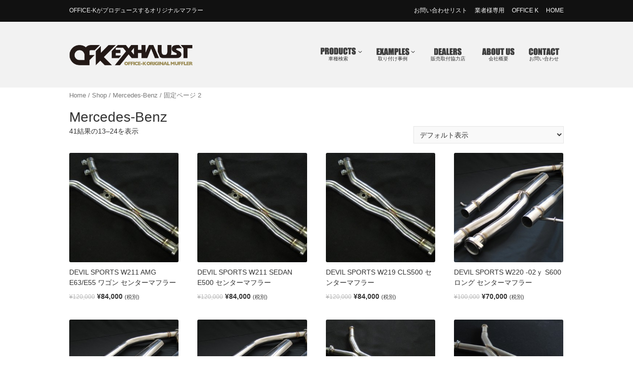

--- FILE ---
content_type: text/html; charset=UTF-8
request_url: http://ofk-ex.jp/product-category/benz/page/2/
body_size: 9875
content:
<!DOCTYPE html>
<!--[if lt IE 7]>
<html class="ie6 oldie" dir="ltr" lang="ja"
	prefix="og: https://ogp.me/ns#" >
<![endif]-->
<!--[if IE 7]>
<html class="ie7 oldie" dir="ltr" lang="ja"
	prefix="og: https://ogp.me/ns#" >
<![endif]-->
<!--[if IE 8]>
<html class="ie8 oldie" dir="ltr" lang="ja"
	prefix="og: https://ogp.me/ns#" >
<![endif]-->
<!--[if !(IE 6) | !(IE 7) | !(IE 8)  ]><!-->
<html dir="ltr" lang="ja"
	prefix="og: https://ogp.me/ns#" >
<!--<![endif]-->
<head>
<style type='text/css'>Default CSS Comment</style><meta http-equiv="Content-Type" content="text/html; charset=UTF-8" />
<title>Mercedes-Benz - OFK-Exhaust - Page 2</title>
<script>var dvin_quotelist_count ='';var dvin_wcql_ajax_url = 'http://ofk-ex.jp/wp-admin/admin-ajax.php'; var dvin_quotelist_refresh_afteradd_url='http://ofk-ex.jp/quotelist/';var login_redirect_url='http://ofk-ex.jp/wp-login.php\'?redirect_to=\'%2Fproduct-category%2Fbenz%2Fpage%2F2%2F';</script>
		<!-- All in One SEO 4.2.4 - aioseo.com -->
		<meta name="description" content="- Page 2" />
		<meta name="robots" content="noindex, nofollow, max-image-preview:large" />
		<link rel="canonical" href="http://ofk-ex.jp/product-category/benz/" />
		<link rel="prev" href="http://ofk-ex.jp/product-category/benz/" />
		<link rel="next" href="http://ofk-ex.jp/product-category/benz/page/3/" />
		<meta name="generator" content="All in One SEO (AIOSEO) 4.2.4 " />
		<script type="application/ld+json" class="aioseo-schema">
			{"@context":"https:\/\/schema.org","@graph":[{"@type":"WebSite","@id":"http:\/\/ofk-ex.jp\/#website","url":"http:\/\/ofk-ex.jp\/","name":"OFK-Exhaust","description":"Office k(\u30aa\u30d5\u30a3\u30b9\u30b1\u30a4) \u30aa\u30ea\u30b8\u30ca\u30eb\u30de\u30d5\u30e9\u30fc","inLanguage":"ja","publisher":{"@id":"http:\/\/ofk-ex.jp\/#organization"}},{"@type":"Organization","@id":"http:\/\/ofk-ex.jp\/#organization","name":"OFK-Exhaust","url":"http:\/\/ofk-ex.jp\/"},{"@type":"BreadcrumbList","@id":"http:\/\/ofk-ex.jp\/product-category\/benz\/page\/2\/#breadcrumblist","itemListElement":[{"@type":"ListItem","@id":"http:\/\/ofk-ex.jp\/#listItem","position":1,"item":{"@type":"WebPage","@id":"http:\/\/ofk-ex.jp\/","name":"\u30db\u30fc\u30e0","description":"\uff21\uff2d\uff27\u30fb\u30e1\u30eb\u30bb\u30c7\u30b9\u30d9\u30f3\u30c4\u30fb\u30ed\u30fc\u30eb\u30b9\u30ed\u30a4\u30b9\u30fb\u30d9\u30f3\u30c8\u30ec\u30fc\u30fb\u30de\u30bb\u30e9\u30c6\u30a3\u30fb\u30dd\u30eb\u30b7\u30a7\u30fb\u30b8\u30e3\u30ac\u30fc\u30fb\u30af\u30e9\u30a4\u30b9\u30e9\u30fcetc MADE IN JAPAN \u30aa\u30d5\u30a3\u30b9\u30b1\u30a4\u30aa\u30ea\u30b8\u30ca\u30eb\u30de\u30d5\u30e9\u30fc\u3067\u3059\u3002\u30ef\u30f3\u30aa\u30d5\u30de\u30d5\u30e9\u30fc\u3092\u3054\u691c\u8a0e\u306e\u65b9\u306f\u662f\u975e\u3054\u89a7\u304f\u3060\u3055\u3044\u3002 - Page 2","url":"http:\/\/ofk-ex.jp\/"},"nextItem":"http:\/\/ofk-ex.jp\/product-category\/benz\/#listItem"},{"@type":"ListItem","@id":"http:\/\/ofk-ex.jp\/product-category\/benz\/#listItem","position":2,"item":{"@type":"WebPage","@id":"http:\/\/ofk-ex.jp\/product-category\/benz\/","name":"Mercedes-Benz","description":"- Page 2","url":"http:\/\/ofk-ex.jp\/product-category\/benz\/"},"previousItem":"http:\/\/ofk-ex.jp\/#listItem"}]},{"@type":"CollectionPage","@id":"http:\/\/ofk-ex.jp\/product-category\/benz\/page\/2\/#collectionpage","url":"http:\/\/ofk-ex.jp\/product-category\/benz\/page\/2\/","name":"Mercedes-Benz - OFK-Exhaust - Page 2","description":"- Page 2","inLanguage":"ja","isPartOf":{"@id":"http:\/\/ofk-ex.jp\/#website"},"breadcrumb":{"@id":"http:\/\/ofk-ex.jp\/product-category\/benz\/page\/2\/#breadcrumblist"}}]}
		</script>
		<!-- All in One SEO -->

<link rel='dns-prefetch' href='//s.w.org' />
<link rel="alternate" type="application/rss+xml" title="OFK-Exhaust &raquo; フィード" href="http://ofk-ex.jp/feed/" />
<link rel="alternate" type="application/rss+xml" title="OFK-Exhaust &raquo; コメントフィード" href="http://ofk-ex.jp/comments/feed/" />
<link rel="alternate" type="application/rss+xml" title="OFK-Exhaust &raquo; Mercedes-Benz 商品カテゴリー のフィード" href="http://ofk-ex.jp/product-category/benz/feed/" />
		<script type="text/javascript">
			window._wpemojiSettings = {"baseUrl":"https:\/\/s.w.org\/images\/core\/emoji\/11\/72x72\/","ext":".png","svgUrl":"https:\/\/s.w.org\/images\/core\/emoji\/11\/svg\/","svgExt":".svg","source":{"concatemoji":"http:\/\/ofk-ex.jp\/wp-includes\/js\/wp-emoji-release.min.js?ver=4.9.20"}};
			!function(e,a,t){var n,r,o,i=a.createElement("canvas"),p=i.getContext&&i.getContext("2d");function s(e,t){var a=String.fromCharCode;p.clearRect(0,0,i.width,i.height),p.fillText(a.apply(this,e),0,0);e=i.toDataURL();return p.clearRect(0,0,i.width,i.height),p.fillText(a.apply(this,t),0,0),e===i.toDataURL()}function c(e){var t=a.createElement("script");t.src=e,t.defer=t.type="text/javascript",a.getElementsByTagName("head")[0].appendChild(t)}for(o=Array("flag","emoji"),t.supports={everything:!0,everythingExceptFlag:!0},r=0;r<o.length;r++)t.supports[o[r]]=function(e){if(!p||!p.fillText)return!1;switch(p.textBaseline="top",p.font="600 32px Arial",e){case"flag":return s([55356,56826,55356,56819],[55356,56826,8203,55356,56819])?!1:!s([55356,57332,56128,56423,56128,56418,56128,56421,56128,56430,56128,56423,56128,56447],[55356,57332,8203,56128,56423,8203,56128,56418,8203,56128,56421,8203,56128,56430,8203,56128,56423,8203,56128,56447]);case"emoji":return!s([55358,56760,9792,65039],[55358,56760,8203,9792,65039])}return!1}(o[r]),t.supports.everything=t.supports.everything&&t.supports[o[r]],"flag"!==o[r]&&(t.supports.everythingExceptFlag=t.supports.everythingExceptFlag&&t.supports[o[r]]);t.supports.everythingExceptFlag=t.supports.everythingExceptFlag&&!t.supports.flag,t.DOMReady=!1,t.readyCallback=function(){t.DOMReady=!0},t.supports.everything||(n=function(){t.readyCallback()},a.addEventListener?(a.addEventListener("DOMContentLoaded",n,!1),e.addEventListener("load",n,!1)):(e.attachEvent("onload",n),a.attachEvent("onreadystatechange",function(){"complete"===a.readyState&&t.readyCallback()})),(n=t.source||{}).concatemoji?c(n.concatemoji):n.wpemoji&&n.twemoji&&(c(n.twemoji),c(n.wpemoji)))}(window,document,window._wpemojiSettings);
		</script>
		<style type="text/css">
img.wp-smiley,
img.emoji {
	display: inline !important;
	border: none !important;
	box-shadow: none !important;
	height: 1em !important;
	width: 1em !important;
	margin: 0 .07em !important;
	vertical-align: -0.1em !important;
	background: none !important;
	padding: 0 !important;
}
</style>
<link rel='stylesheet' id='srp-layout-stylesheet-css'  href='http://ofk-ex.jp/wp-content/plugins/special-recent-posts/css/layout.css?ver=4.9.20' type='text/css' media='all' />
<link rel='stylesheet' id='contact-form-7-css'  href='http://ofk-ex.jp/wp-content/plugins/contact-form-7/includes/css/styles.css?ver=4.2' type='text/css' media='all' />
<link rel='stylesheet' id='dvin-wcql-stylesheet-css'  href='http://ofk-ex.jp/wp-content/plugins/dvin-wcql/css/styles.css?ver=4.9.20' type='text/css' media='all' />
<link rel='stylesheet' id='dvin-wcql-custom_stylesheet-css'  href='http://ofk-ex.jp/wp-content/plugins/dvin-wcql/css/custom_styles.css?ver=4.9.20' type='text/css' media='all' />
<link rel='stylesheet' id='dashicons-css'  href='http://ofk-ex.jp/wp-includes/css/dashicons.min.css?ver=4.9.20' type='text/css' media='all' />
<link rel='stylesheet' id='responsive-lightbox-nivo-css'  href='http://ofk-ex.jp/wp-content/plugins/responsive-lightbox/assets/nivo/nivo-lightbox.css?ver=4.9.20' type='text/css' media='all' />
<link rel='stylesheet' id='responsive-lightbox-nivo-default-css'  href='http://ofk-ex.jp/wp-content/plugins/responsive-lightbox/assets/nivo/themes/default/default.css?ver=4.9.20' type='text/css' media='all' />
<link rel='stylesheet' id='woocommerce-layout-css'  href='//ofk-ex.jp/wp-content/plugins/woocommerce/assets/css/woocommerce-layout.css?ver=2.3.9' type='text/css' media='all' />
<link rel='stylesheet' id='woocommerce-general-css'  href='//ofk-ex.jp/wp-content/plugins/woocommerce/assets/css/woocommerce.css?ver=2.3.9' type='text/css' media='all' />
<link rel='stylesheet' id='style-fontawesome-css'  href='http://ofk-ex.jp/wp-content/themes/primashop-wc/style-fontawesome.min.css?ver=1.7' type='text/css' media='screen, projection' />
<link rel='stylesheet' id='style-theme-parent-css'  href='http://ofk-ex.jp/wp-content/themes/primashop-wc/style.css?ver=1.7' type='text/css' media='all' />
<link rel='stylesheet' id='style-theme-css'  href='http://ofk-ex.jp/wp-content/themes/my-primashop-wc/style.css?ver=1.7' type='text/css' media='all' />
<link rel='stylesheet' id='style-responsive-parent-css'  href='http://ofk-ex.jp/wp-content/themes/primashop-wc/style-responsive.css?ver=1.7' type='text/css' media='all' />
<link rel='stylesheet' id='style-responsive-css'  href='http://ofk-ex.jp/wp-content/themes/my-primashop-wc/style-responsive.css?ver=1.7' type='text/css' media='all' />
<script type='text/javascript' src='http://ofk-ex.jp/wp-includes/js/jquery/jquery.js?ver=1.12.4'></script>
<script type='text/javascript' src='http://ofk-ex.jp/wp-includes/js/jquery/jquery-migrate.min.js?ver=1.4.1'></script>
<script type='text/javascript' src='http://ofk-ex.jp/wp-content/plugins/dvin-wcql/js/dvin_wcql.js?ver=1.0.0'></script>
<link rel='https://api.w.org/' href='http://ofk-ex.jp/wp-json/' />
<link rel="EditURI" type="application/rsd+xml" title="RSD" href="http://ofk-ex.jp/xmlrpc.php?rsd" />
<link rel="wlwmanifest" type="application/wlwmanifest+xml" href="http://ofk-ex.jp/wp-includes/wlwmanifest.xml" /> 
<link rel="alternate" type="application/rss+xml"  title="新商品には Mercedes-Benz 追加" href="http://ofk-ex.jp/shop/feed/?product_cat=benz" /><link rel="shortcut icon" type="image/x-icon" href="http://ofk-ex.jp/wp-content/uploads/2015/05/favicon1.png" />
<meta name="viewport" content="width=device-width, initial-scale=1">
<!--[if lt IE 9]>
<script src="http://ofk-ex.jp/wp-content/themes/primashop-wc/js/html5shiv-printshiv.js"></script>
<![endif]-->
<!--[if lt IE 9]>
<script src="http://ofk-ex.jp/wp-content/themes/primashop-wc/js/respond.min.js"></script>
<![endif]-->
<style type="text/css" media="screen">
/* Custom Styles */ a,a:visited{color:#600000} a:hover{color:#828282} input, select, textarea{background-color:#f9f9f9} #topnav{color:#f2f2f2} #topnav a, #topnav a:visited, #topnav a:hover{color:#fcfcfc} #topnav ul.topnav-menu li a.topnav-cart-count:hover, #topnav ul.topnav-menu li.topnav-cart .minicart a.button:hover{background-color:#c10000} .woocommerce a.button.alt, .woocommerce button.button.alt, .woocommerce input.button.alt, .woocommerce #respond input#submit.alt, .woocommerce #content input.button.alt, .woocommerce-page a.button.alt, .woocommerce-page button.button.alt, .woocommerce-page input.button.alt, .woocommerce-page #respond input#submit.alt, .woocommerce-page #content input.button.alt, .woocommerce div.product form.cart .button, .woocommerce #content div.product form.cart .button, .woocommerce-page div.product form.cart .button, .woocommerce-page #content div.product form.cart .button, .woocommerce table.cart td.actions .button.alt, .woocommerce #content table.cart td.actions .button.alt, .woocommerce-page table.cart td.actions .button.alt, .woocommerce-page #content table.cart td.actions .button.alt{background:#8c8c8c} .woocommerce a.button.alt:hover, .woocommerce button.button.alt:hover, .woocommerce input.button.alt:hover, .woocommerce #respond input#submit.alt:hover, .woocommerce #content input.button.alt:hover, .woocommerce-page a.button.alt:hover, .woocommerce-page button.button.alt:hover, .woocommerce-page input.button.alt:hover, .woocommerce-page #respond input#submit.alt:hover, .woocommerce-page #content input.button.alt:hover, .woocommerce div.product form.cart .button:hover, .woocommerce #content div.product form.cart .button:hover, .woocommerce-page div.product form.cart .button:hover, .woocommerce-page #content div.product form.cart .button:hover, .woocommerce table.cart td.actions .button.alt:hover, .woocommerce #content table.cart td.actions .button.alt:hover, .woocommerce-page table.cart td.actions .button.alt:hover, .woocommerce-page #content table.cart td.actions .button.alt:hover{background:#a3a3a3} .woocommerce a.button.alt, .woocommerce button.button.alt, .woocommerce input.button.alt, .woocommerce #respond input#submit.alt, .woocommerce #content input.button.alt, .woocommerce-page a.button.alt, .woocommerce-page button.button.alt, .woocommerce-page input.button.alt, .woocommerce-page #respond input#submit.alt, .woocommerce-page #content input.button.alt, .woocommerce div.product form.cart .button, .woocommerce #content div.product form.cart .button, .woocommerce-page div.product form.cart .button, .woocommerce-page #content div.product form.cart .button, .woocommerce table.cart td.actions .button.alt, .woocommerce #content table.cart td.actions .button.alt, .woocommerce-page table.cart td.actions .button.alt, .woocommerce-page #content table.cart td.actions .button.alt{border-color:#9e9e9e} .header-logo-active #header-title a { background: url(http://ofk-ex.jp/wp-content/uploads/2015/05/logo_new2.png) no-repeat left center; }
</style>
<!-- Global site tag (gtag.js) - Google Analytics -->
<script async src="https://www.googletagmanager.com/gtag/js?id=G-QQMGC649Z2"></script>
<script>
  window.dataLayer = window.dataLayer || [];
  function gtag(){dataLayer.push(arguments);}
  gtag('js', new Date());

  gtag('config', 'G-QQMGC649Z2');
</script>
</head>

<body class="archive paged tax-product_cat term-benz term-20 paged-2 no-js woocommerce woocommerce-page full-width-content responsive-yes header_sticky-no stylelayout-full footer-widgets-10 woocommerce-products-col-4 header-logo-responsive">
  

  <div id="container" class="sb-site-container site-container">
  <div class="container-inner group">

  
  <header id="topnav" class="group">
	<div class="margin group">
	  <div class="topnav-left">
		<p>OFFICE-Kがプロデュースするオリジナルマフラー</p>
			  </div>
	  <div class="topnav-right">
	    <ul class="topnav-menu">
		
				
				
				
				  		     <li><a href="http://ofk-ex.jp/quotelist/" class="traders">お問い合わせリスト</a></li>
		     <li><a href="http://www.office-kk.jp/gh_fax.pdf" class="traders">業者様専用</a></li>
		     <li><a href="http://www.office-kk.jp" target="_blank"class="traders">OFFICE K</a></li>
		     <li><a href="http://ofk-ex.jp/"  class="traders">HOME</a></li>
			<!--<li class="search_header"><form method="get" action="http://ofk-ex.jp/">
<input type="search" name="s" placeholder="商品IDは半角で入力" value="" ><input type="submit" value="検索" style="margin-left:10px;color:#fff;background-color:#999; border-radius:5px;">
</form></li>-->
		    
		    <li class="topnav-search">	<form role="search" method="get" id="searchform-topnav" action="http://ofk-ex.jp">
		<div>
			<label class="screen-reader-text" for="searchinput-product">Search for:</label>
			<input type="text" value="" name="s" class="searchinput" id="searchinput-product" placeholder="Search for products" />
			<input type="submit" class="searchsubmit" value="Search" />
			<input type="hidden" name="post_type" value="product" />
		</div>
	</form>
</li>
		  				
		</ul>
			  </div>
	</div>
  </header>

  <header id="header" class="group">
	<div class="margin group">
	  	    <i class="mobile-icon-nav sb-toggle-left fa fa-navicon fa-2x"></i>
	  	  	  <div id="header-title" class="group">
	    		  <h1 class="site-title">
		    <a href="http://ofk-ex.jp" title="OFK-Exhaust">OFK-Exhaust</a>
		  </h1>
	    		<a href="http://ofk-ex.jp" class="header-logo"><img src="http://ofk-ex.jp/wp-content/uploads/2015/05/logo_new2.png" width="300" alt=""/></a>	  </div>
	  <div id="header-menu" class="group">
	    		  <ul id="menu-primary" class="sf-menu menu-primary"><li id="menu-item-309" class="menu-item menu-item-type-post_type menu-item-object-page menu-item-has-children menu-item-309"><a href="http://ofk-ex.jp/products/">車種検索</a>
<ul class="sub-menu">
	<li id="menu-item-209" class="menu-item menu-item-type-custom menu-item-object-custom menu-item-209"><a title="miracle" href="http://ofk-ex.jp/about_miracle/">ミラクル</a></li>
	<li id="menu-item-210" class="menu-item menu-item-type-custom menu-item-object-custom menu-item-210"><a title="devil sports" href="http://ofk-ex.jp/about_devil_sports">デビルスポーツ</a></li>
	<li id="menu-item-310" class="menu-item menu-item-type-post_type menu-item-object-page menu-item-310"><a title="車種から選ぶ" href="http://ofk-ex.jp/products/">車種から選ぶ</a></li>
	<li id="menu-item-743" class="menu-item menu-item-type-post_type menu-item-object-page menu-item-743"><a title="補修パーツ」" href="http://ofk-ex.jp/%e8%a3%9c%e4%bf%ae%e3%83%91%e3%83%bc%e3%83%84/">補修パーツ</a></li>
</ul>
</li>
<li id="menu-item-200" class="menu-item menu-item-type-custom menu-item-object-custom menu-item-has-children menu-item-200"><a title="取り付け事例" href="http://ofk-ex.jp/?post_type=case-study">取り付け事例</a>
<ul class="sub-menu">
	<li id="menu-item-421" class="menu-item menu-item-type-custom menu-item-object-custom menu-item-421"><a title="Mercedes-Benz" href="http://ofk-ex.jp/case-study-car-type/mercedes-benz/">Mercedes-Benz</a></li>
	<li id="menu-item-627" class="menu-item menu-item-type-custom menu-item-object-custom menu-item-627"><a href="http://ofk-ex.jp/case-study-car-type/amg/">AMG</a></li>
	<li id="menu-item-422" class="menu-item menu-item-type-custom menu-item-object-custom menu-item-422"><a href="http://ofk-ex.jp/case-study-car-type/bently/">Bentley</a></li>
	<li id="menu-item-423" class="menu-item menu-item-type-custom menu-item-object-custom menu-item-423"><a title="Porsche" href="http://ofk-ex.jp/case-study-car-type/porsche/">Porsche</a></li>
	<li id="menu-item-425" class="menu-item menu-item-type-custom menu-item-object-custom menu-item-425"><a title="Maserati" href="http://ofk-ex.jp/case-study-car-type/maserati/">Maserati</a></li>
	<li id="menu-item-424" class="menu-item menu-item-type-custom menu-item-object-custom menu-item-424"><a title="Rolls-Royce" href="http://ofk-ex.jp/case-study-car-type/rolls-royce/">Rolls-Royce</a></li>
	<li id="menu-item-816" class="menu-item menu-item-type-custom menu-item-object-custom menu-item-816"><a title="JAGUAR" href="http://ofk-ex.jp/case-study-car-type/jaguar/">JAGUAR</a></li>
	<li id="menu-item-817" class="menu-item menu-item-type-custom menu-item-object-custom menu-item-817"><a title="CHRYSLER" href="http://ofk-ex.jp/case-study-car-type/chrysler/">CHRYSLER</a></li>
	<li id="menu-item-1152" class="menu-item menu-item-type-custom menu-item-object-custom menu-item-1152"><a title="LEXUS" href="http://ofk-ex.jp/case-study-car-type/lexus/">LEXUS</a></li>
</ul>
</li>
<li id="menu-item-698" class="menu-item menu-item-type-post_type menu-item-object-page menu-item-698"><a title="販売取付協力店" href="http://ofk-ex.jp/dealer/">販売取付協力店</a></li>
<li id="menu-item-199" class="menu-item menu-item-type-post_type menu-item-object-page menu-item-199"><a title="会社概要" href="http://ofk-ex.jp/%e4%bc%9a%e7%a4%be%e6%a6%82%e8%a6%81/">会社概要</a></li>
<li id="menu-item-188" class="menu-item menu-item-type-post_type menu-item-object-page menu-item-188"><a title="お問い合わせ" href="http://ofk-ex.jp/%e3%81%8a%e5%95%8f%e3%81%84%e5%90%88%e3%82%8f%e3%81%9b-2/">お問い合わせ</a></li>
<li id="menu-item-203" class="menu-item menu-item-type-custom menu-item-object-custom menu-item-203"><a title="業者様専用" href="http://www.office-kk.jp/gh_fax.pdf">業者様専用</a></li>
</ul>					  </div>
      	</div>
  </header>
	

<section id="main" role="main" class="group">

  
  <div class="margin group">
    
    
    <div class="content-wrap group">
  
	<div id="content" class="group">
    
	<nav class="woocommerce-breadcrumb" ><a href="http://ofk-ex.jp">Home</a>&nbsp;&#47;&nbsp;<a href="http://ofk-ex.jp/shop/">Shop</a>&nbsp;&#47;&nbsp;Mercedes-Benz&nbsp;&#47;&nbsp;固定ページ 2</nav>
		
			<h1 class="page-title">Mercedes-Benz</h1>

		
		
		
			<p class="woocommerce-result-count">
	41結果の13&ndash;24を表示</p>
<form class="woocommerce-ordering" method="get">
	<select name="orderby" class="orderby">
					<option value="menu_order"  selected='selected'>デフォルト表示</option>
					<option value="popularity" >人気順による並べ替え</option>
					<option value="date" >新着順に並べ替え</option>
					<option value="price" >価格で並べ替え：安いものから高いものへ</option>
					<option value="price-desc" >価格で並べ替え：高いものから安いものへ</option>
			</select>
	</form>

			<ul class="products">
				
				
					<li class="first post-727 product type-product status-publish has-post-thumbnail product_cat-center_muffler product_cat-devil-sports product_cat-benz product_cat-amg product_cat-e55-e63-w211 sale shipping-taxable purchasable product-type-simple product-cat-center_muffler product-cat-devil-sports product-cat-benz product-cat-amg product-cat-e55-e63-w211 instock">

	
	<a href="http://ofk-ex.jp/shop/center_muffler/devil-sports-w211-amg-e63e55-%e3%83%af%e3%82%b4%e3%83%b3-%e3%82%bb%e3%83%b3%e3%82%bf%e3%83%bc%e3%83%9e%e3%83%95%e3%83%a9%e3%83%bc/">

		
	<span class="onsale">SALE!</span>
<img width="300" height="300" src="http://ofk-ex.jp/wp-content/uploads/2015/07/3268-300x300.jpg" class="attachment-shop_catalog size-shop_catalog wp-post-image" alt="" srcset="http://ofk-ex.jp/wp-content/uploads/2015/07/3268-300x300.jpg 300w, http://ofk-ex.jp/wp-content/uploads/2015/07/3268-150x150.jpg 150w, http://ofk-ex.jp/wp-content/uploads/2015/07/3268-222x222.jpg 222w" sizes="(max-width: 300px) 100vw, 300px" />
		<h3>DEVIL SPORTS W211 AMG E63/E55 ワゴン センターマフラー</h3>

		
	<span class="price"><del><span class="amount">&yen;120,000</span></del> <ins><span class="amount">&yen;84,000</span></ins> <small class="woocommerce-price-suffix">(税別)</small></span>

	</a>

	
</li>

				
					<li class="post-725 product type-product status-publish has-post-thumbnail product_cat-center_muffler product_cat-devil-sports product_cat-benz product_cat-e500-w211 sale shipping-taxable purchasable product-type-simple product-cat-center_muffler product-cat-devil-sports product-cat-benz product-cat-e500-w211 instock">

	
	<a href="http://ofk-ex.jp/shop/center_muffler/devil-sports-w211-sedan-e500-%e3%82%bb%e3%83%b3%e3%82%bf%e3%83%bc%e3%83%9e%e3%83%95%e3%83%a9%e3%83%bc/">

		
	<span class="onsale">SALE!</span>
<img width="300" height="300" src="http://ofk-ex.jp/wp-content/uploads/2015/07/3202867-300x300.jpg" class="attachment-shop_catalog size-shop_catalog wp-post-image" alt="" srcset="http://ofk-ex.jp/wp-content/uploads/2015/07/3202867-300x300.jpg 300w, http://ofk-ex.jp/wp-content/uploads/2015/07/3202867-150x150.jpg 150w, http://ofk-ex.jp/wp-content/uploads/2015/07/3202867-222x222.jpg 222w" sizes="(max-width: 300px) 100vw, 300px" />
		<h3>DEVIL SPORTS W211 SEDAN E500 センターマフラー</h3>

		
	<span class="price"><del><span class="amount">&yen;120,000</span></del> <ins><span class="amount">&yen;84,000</span></ins> <small class="woocommerce-price-suffix">(税別)</small></span>

	</a>

	
</li>

				
					<li class="post-732 product type-product status-publish has-post-thumbnail product_cat-center_muffler product_cat-devil-sports product_cat-benz product_cat-cls500-cls350-w219 sale shipping-taxable purchasable product-type-simple product-cat-center_muffler product-cat-devil-sports product-cat-benz product-cat-cls500-cls350-w219 instock">

	
	<a href="http://ofk-ex.jp/shop/center_muffler/devil-sports-w219-amg-cls500-%e3%82%bb%e3%83%b3%e3%82%bf%e3%83%bc%e3%83%9e%e3%83%95%e3%83%a9%e3%83%bc/">

		
	<span class="onsale">SALE!</span>
<img width="300" height="300" src="http://ofk-ex.jp/wp-content/uploads/2015/07/3202867-300x300.jpg" class="attachment-shop_catalog size-shop_catalog wp-post-image" alt="" srcset="http://ofk-ex.jp/wp-content/uploads/2015/07/3202867-300x300.jpg 300w, http://ofk-ex.jp/wp-content/uploads/2015/07/3202867-150x150.jpg 150w, http://ofk-ex.jp/wp-content/uploads/2015/07/3202867-222x222.jpg 222w" sizes="(max-width: 300px) 100vw, 300px" />
		<h3>DEVIL SPORTS W219  CLS500 センターマフラー</h3>

		
	<span class="price"><del><span class="amount">&yen;120,000</span></del> <ins><span class="amount">&yen;84,000</span></ins> <small class="woocommerce-price-suffix">(税別)</small></span>

	</a>

	
</li>

				
					<li class="last post-701 product type-product status-publish has-post-thumbnail product_cat-center_muffler product_cat-devil-sports product_cat-benz product_cat-s320-s350-s500-w220 sale shipping-taxable purchasable product-type-simple product-cat-center_muffler product-cat-devil-sports product-cat-benz product-cat-s320-s350-s500-w220 instock">

	
	<a href="http://ofk-ex.jp/shop/center_muffler/devil-sports-w220-02%ef%bd%99-s600-%e3%83%ad%e3%83%b3%e3%82%b0-%e3%82%bb%e3%83%b3%e3%82%bf%e3%83%bc%e3%83%9e%e3%83%95%e3%83%a9%e3%83%bc/">

		
	<span class="onsale">SALE!</span>
<img width="300" height="300" src="http://ofk-ex.jp/wp-content/uploads/2015/07/0211-300x300.jpg" class="attachment-shop_catalog size-shop_catalog wp-post-image" alt="" srcset="http://ofk-ex.jp/wp-content/uploads/2015/07/0211-300x300.jpg 300w, http://ofk-ex.jp/wp-content/uploads/2015/07/0211-150x150.jpg 150w, http://ofk-ex.jp/wp-content/uploads/2015/07/0211-222x222.jpg 222w" sizes="(max-width: 300px) 100vw, 300px" />
		<h3>DEVIL SPORTS W220 -02ｙ  S600 ロング センターマフラー</h3>

		
	<span class="price"><del><span class="amount">&yen;100,000</span></del> <ins><span class="amount">&yen;70,000</span></ins> <small class="woocommerce-price-suffix">(税別)</small></span>

	</a>

	
</li>

				
					<li class="first post-710 product type-product status-publish has-post-thumbnail product_cat-center_muffler product_cat-devil-sports product_cat-benz product_cat-s320-s350-s500-w220 sale shipping-taxable purchasable product-type-simple product-cat-center_muffler product-cat-devil-sports product-cat-benz product-cat-s320-s350-s500-w220 instock">

	
	<a href="http://ofk-ex.jp/shop/center_muffler/devil-sports-w220-s550s500s320-%e3%82%b7%e3%83%a7%e3%83%bc%e3%83%88-%e3%82%bb%e3%83%b3%e3%82%bf%e3%83%bc%e3%83%9e%e3%83%95%e3%83%a9%e3%83%bc/">

		
	<span class="onsale">SALE!</span>
<img width="300" height="300" src="http://ofk-ex.jp/wp-content/uploads/2015/07/0211-300x300.jpg" class="attachment-shop_catalog size-shop_catalog wp-post-image" alt="" srcset="http://ofk-ex.jp/wp-content/uploads/2015/07/0211-300x300.jpg 300w, http://ofk-ex.jp/wp-content/uploads/2015/07/0211-150x150.jpg 150w, http://ofk-ex.jp/wp-content/uploads/2015/07/0211-222x222.jpg 222w" sizes="(max-width: 300px) 100vw, 300px" />
		<h3>DEVIL SPORTS W220 S500/S350/S320 ショート センターマフラー</h3>

		
	<span class="price"><del><span class="amount">&yen;100,000</span></del> <ins><span class="amount">&yen;70,000</span></ins> <small class="woocommerce-price-suffix">(税別)</small></span>

	</a>

	
</li>

				
					<li class="post-709 product type-product status-publish has-post-thumbnail product_cat-center_muffler product_cat-devil-sports product_cat-benz product_cat-s320-s350-s500-w220 sale shipping-taxable purchasable product-type-simple product-cat-center_muffler product-cat-devil-sports product-cat-benz product-cat-s320-s350-s500-w220 instock">

	
	<a href="http://ofk-ex.jp/shop/center_muffler/devil-sports-w220-s500s350s320-%e3%83%ad%e3%83%b3%e3%82%b0-%e3%82%bb%e3%83%b3%e3%82%bf%e3%83%bc%e3%83%9e%e3%83%95%e3%83%a9%e3%83%bc/">

		
	<span class="onsale">SALE!</span>
<img width="300" height="300" src="http://ofk-ex.jp/wp-content/uploads/2015/07/0211-300x300.jpg" class="attachment-shop_catalog size-shop_catalog wp-post-image" alt="" srcset="http://ofk-ex.jp/wp-content/uploads/2015/07/0211-300x300.jpg 300w, http://ofk-ex.jp/wp-content/uploads/2015/07/0211-150x150.jpg 150w, http://ofk-ex.jp/wp-content/uploads/2015/07/0211-222x222.jpg 222w" sizes="(max-width: 300px) 100vw, 300px" />
		<h3>DEVIL SPORTS W220 S500/S350/S320 ロング センターマフラー</h3>

		
	<span class="price"><del><span class="amount">&yen;100,000</span></del> <ins><span class="amount">&yen;70,000</span></ins> <small class="woocommerce-price-suffix">(税別)</small></span>

	</a>

	
</li>

				
					<li class="post-697 product type-product status-publish has-post-thumbnail product_cat-center_muffler product_cat-devil-sports product_cat-benz product_cat-s350-s500-s550-s600-w221 sale shipping-taxable purchasable product-type-simple product-cat-center_muffler product-cat-devil-sports product-cat-benz product-cat-s350-s500-s550-s600-w221 instock">

	
	<a href="http://ofk-ex.jp/shop/center_muffler/devil-sports-w221-s550s500-%e3%83%ad%e3%83%b3%e3%82%b0-%e3%82%bb%e3%83%b3%e3%82%bf%e3%83%bc%e3%83%9e%e3%83%95%e3%83%a9%e3%83%bc/">

		
	<span class="onsale">SALE!</span>
<img width="300" height="300" src="http://ofk-ex.jp/wp-content/uploads/2015/07/3202869-300x300.jpg" class="attachment-shop_catalog size-shop_catalog wp-post-image" alt="" srcset="http://ofk-ex.jp/wp-content/uploads/2015/07/3202869-300x300.jpg 300w, http://ofk-ex.jp/wp-content/uploads/2015/07/3202869-150x150.jpg 150w, http://ofk-ex.jp/wp-content/uploads/2015/07/3202869-222x222.jpg 222w" sizes="(max-width: 300px) 100vw, 300px" />
		<h3>DEVIL SPORTS W221 S550/S500 ロング センターマフラー</h3>

		
	<span class="price"><del><span class="amount">&yen;120,000</span></del> <ins><span class="amount">&yen;84,000</span></ins> <small class="woocommerce-price-suffix">(税別)</small></span>

	</a>

	
</li>

				
					<li class="last post-695 product type-product status-publish has-post-thumbnail product_cat-center_muffler product_cat-devil-sports product_cat-benz product_cat-s350-s500-s550-s600-w221 sale shipping-taxable purchasable product-type-simple product-cat-center_muffler product-cat-devil-sports product-cat-benz product-cat-s350-s500-s550-s600-w221 instock">

	
	<a href="http://ofk-ex.jp/shop/center_muffler/devil-sports-w221-s550s500s350-%e3%82%b7%e3%83%a7%e3%83%bc%e3%83%88-%e3%82%bb%e3%83%b3%e3%82%bf%e3%83%bc%e3%83%9e%e3%83%95%e3%83%a9%e3%83%bc/">

		
	<span class="onsale">SALE!</span>
<img width="300" height="300" src="http://ofk-ex.jp/wp-content/uploads/2015/07/3203201-300x300.jpg" class="attachment-shop_catalog size-shop_catalog wp-post-image" alt="" srcset="http://ofk-ex.jp/wp-content/uploads/2015/07/3203201-300x300.jpg 300w, http://ofk-ex.jp/wp-content/uploads/2015/07/3203201-150x150.jpg 150w, http://ofk-ex.jp/wp-content/uploads/2015/07/3203201-222x222.jpg 222w" sizes="(max-width: 300px) 100vw, 300px" />
		<h3>DEVIL SPORTS W221 S550/S500/S350 ショート センターマフラー</h3>

		
	<span class="price"><del><span class="amount">&yen;120,000</span></del> <ins><span class="amount">&yen;84,000</span></ins> <small class="woocommerce-price-suffix">(税別)</small></span>

	</a>

	
</li>

				
					<li class="first post-699 product type-product status-publish has-post-thumbnail product_cat-center_muffler product_cat-devil-sports product_cat-benz product_cat-s350-s500-s550-s600-w221 sale shipping-taxable purchasable product-type-simple product-cat-center_muffler product-cat-devil-sports product-cat-benz product-cat-s350-s500-s550-s600-w221 instock">

	
	<a href="http://ofk-ex.jp/shop/center_muffler/devil-sports-w221-s600-%e3%83%ad%e3%83%b3%e3%82%b0-%e3%82%bb%e3%83%b3%e3%82%bf%e3%83%bc%e3%83%9e%e3%83%95%e3%83%a9%e3%83%bc/">

		
	<span class="onsale">SALE!</span>
<img width="300" height="300" src="http://ofk-ex.jp/wp-content/uploads/2015/07/3202869-300x300.jpg" class="attachment-shop_catalog size-shop_catalog wp-post-image" alt="" srcset="http://ofk-ex.jp/wp-content/uploads/2015/07/3202869-300x300.jpg 300w, http://ofk-ex.jp/wp-content/uploads/2015/07/3202869-150x150.jpg 150w, http://ofk-ex.jp/wp-content/uploads/2015/07/3202869-222x222.jpg 222w" sizes="(max-width: 300px) 100vw, 300px" />
		<h3>DEVIL SPORTS W221 S600 ロング センターマフラー</h3>

		
	<span class="price"><del><span class="amount">&yen;120,000</span></del> <ins><span class="amount">&yen;84,000</span></ins> <small class="woocommerce-price-suffix">(税別)</small></span>

	</a>

	
</li>

				
					<li class="post-2456 product type-product status-publish has-post-thumbnail product_cat-rear_muffler product_cat-devil-sports product_cat-benz product_cat-13y-g350-w463 sale shipping-taxable purchasable product-type-simple product-cat-rear_muffler product-cat-devil-sports product-cat-benz product-cat-13y-g350-w463 instock">

	
	<a href="http://ofk-ex.jp/shop/rear_muffler/devil-sports-w463-g350-13%ef%bd%99%ef%bd%9e-%e3%82%aa%e3%83%bc%e3%83%90%e3%83%ab-%e3%82%aa%e3%83%97%e3%82%b7%e3%83%a7%e3%83%b3-%e3%82%ab%e3%83%83%e3%82%bf%e3%83%bc/">

		
	<span class="onsale">SALE!</span>
<img width="300" height="300" src="http://ofk-ex.jp/wp-content/uploads/2015/11/IMG_2318-300x300.jpg" class="attachment-shop_catalog size-shop_catalog wp-post-image" alt="" srcset="http://ofk-ex.jp/wp-content/uploads/2015/11/IMG_2318-300x300.jpg 300w, http://ofk-ex.jp/wp-content/uploads/2015/11/IMG_2318-150x150.jpg 150w, http://ofk-ex.jp/wp-content/uploads/2015/11/IMG_2318-222x222.jpg 222w, http://ofk-ex.jp/wp-content/uploads/2015/11/IMG_2318-600x600.jpg 600w" sizes="(max-width: 300px) 100vw, 300px" />
		<h3>DEVIL SPORTS W463  G350 13ｙ～ オーバル オプション カッター</h3>

		
	<span class="price"><del><span class="amount">&yen;35,000</span></del> <ins><span class="amount">&yen;29,750</span></ins> <small class="woocommerce-price-suffix">(税別)</small></span>

	</a>

	
</li>

				
					<li class="post-2453 product type-product status-publish has-post-thumbnail product_cat-rear_muffler product_cat-devil-sports product_cat-benz product_cat-13y-g350-w463 sale shipping-taxable purchasable product-type-simple product-cat-rear_muffler product-cat-devil-sports product-cat-benz product-cat-13y-g350-w463 instock">

	
	<a href="http://ofk-ex.jp/shop/rear_muffler/devil-sports-w463-g350-13%ef%bd%99%ef%bd%9e-%e3%82%aa%e3%83%bc%e3%83%90%e3%83%ab-%e3%83%aa%e3%82%a2%e3%83%9e%e3%83%95%e3%83%a9%e3%83%bc/">

		
	<span class="onsale">SALE!</span>
<img width="300" height="300" src="http://ofk-ex.jp/wp-content/uploads/2015/11/img_9250-3-300x300.jpg" class="attachment-shop_catalog size-shop_catalog wp-post-image" alt="" srcset="http://ofk-ex.jp/wp-content/uploads/2015/11/img_9250-3-300x300.jpg 300w, http://ofk-ex.jp/wp-content/uploads/2015/11/img_9250-3-150x150.jpg 150w, http://ofk-ex.jp/wp-content/uploads/2015/11/img_9250-3-320x320.jpg 320w, http://ofk-ex.jp/wp-content/uploads/2015/11/img_9250-3-222x222.jpg 222w, http://ofk-ex.jp/wp-content/uploads/2015/11/img_9250-3-600x600.jpg 600w, http://ofk-ex.jp/wp-content/uploads/2015/11/img_9250-3.jpg 900w" sizes="(max-width: 300px) 100vw, 300px" />
		<h3>DEVIL SPORTS W463  G350 13ｙ～ オーバル テールパイプ</h3>

		
	<span class="price"><del><span class="amount">&yen;106,000</span></del> <ins><span class="amount">&yen;90,100</span></ins> <small class="woocommerce-price-suffix">(税別)</small></span>

	</a>

	
</li>

				
					<li class="last post-2457 product type-product status-publish has-post-thumbnail product_cat-rear_muffler product_cat-devil-sports product_cat-benz product_cat-13y-g350-w463 sale shipping-taxable purchasable product-type-simple product-cat-rear_muffler product-cat-devil-sports product-cat-benz product-cat-13y-g350-w463 instock">

	
	<a href="http://ofk-ex.jp/shop/rear_muffler/devil-sports-w463-g350-13%ef%bd%99%ef%bd%9e-%e3%82%b9%e3%82%af%e3%82%a8%e3%82%a2-%e3%82%aa%e3%83%97%e3%82%b7%e3%83%a7%e3%83%b3-%e3%82%ab%e3%83%83%e3%82%bf%e3%83%bc/">

		
	<span class="onsale">SALE!</span>
<img width="300" height="300" src="http://ofk-ex.jp/wp-content/uploads/2015/11/IMG_8856-2-300x300.jpg" class="attachment-shop_catalog size-shop_catalog wp-post-image" alt="" srcset="http://ofk-ex.jp/wp-content/uploads/2015/11/IMG_8856-2-300x300.jpg 300w, http://ofk-ex.jp/wp-content/uploads/2015/11/IMG_8856-2-150x150.jpg 150w, http://ofk-ex.jp/wp-content/uploads/2015/11/IMG_8856-2-222x222.jpg 222w, http://ofk-ex.jp/wp-content/uploads/2015/11/IMG_8856-2-600x600.jpg 600w" sizes="(max-width: 300px) 100vw, 300px" />
		<h3>DEVIL SPORTS W463  G350 13ｙ～ スクエア オプション カッター</h3>

		
	<span class="price"><del><span class="amount">&yen;50,000</span></del> <ins><span class="amount">&yen;42,500</span></ins> <small class="woocommerce-price-suffix">(税別)</small></span>

	</a>

	
</li>

				
			</ul>
			<nav class="woocommerce-pagination">
	<ul class='page-numbers'>
	<li><a class="prev page-numbers" href="http://ofk-ex.jp/product-category/benz/page/1/">&larr;</a></li>
	<li><a class='page-numbers' href='http://ofk-ex.jp/product-category/benz/page/1/'>1</a></li>
	<li><span aria-current='page' class='page-numbers current'>2</span></li>
	<li><a class='page-numbers' href='http://ofk-ex.jp/product-category/benz/page/3/'>3</a></li>
	<li><a class='page-numbers' href='http://ofk-ex.jp/product-category/benz/page/4/'>4</a></li>
	<li><a class="next page-numbers" href="http://ofk-ex.jp/product-category/benz/page/3/">&rarr;</a></li>
</ul>
</nav>

		
		
		
	</div>
	
		
	</div>
	
		
    
  </div>
  
    
</section>


	

  
  <footer id="footer-widgets" class="group">
	<div class="margin group">
	
		  <div class="footer-widget-1">
	   
		<div id="text-3" class="widget widget-container widget_text group"><h3 class="widget-title">オフィスK</h3>			<div class="textwidget"><ul>
<li>
本社・ショールーム 
</li>
<li>
〒174-0073 
東京都板橋区東山町26-8
</li>
<li>
営業時間  :  AM10:00～PM7：00
</li>
<li>
定休日  :  日曜日、祭日
</li>
<li>
TEL  :  03-5986-8111 
</li>
<li>
Fax   :   03-5986-8112
</li>
</ul></div>
		</div>	  	  </div>
		
		
		
		
	</div>
  </footer>
  

  <footer id="footer" class="group">
	<div class="margin group">
	  <div class="footer-left">
		<p>Copyright &#169; 2026 <a class="site-link" href="http://ofk-ex.jp" title="OFK-Exhaust" rel="home"><span>OFK-Exhaust</span></a>. All right reserved</p>
			  </div>
	  <div class="footer-right">
		<ul id="footer-menu" class="footer-menu group"><li class="menu-item menu-item-type-post_type menu-item-object-page menu-item-has-children menu-item-309"><a href="http://ofk-ex.jp/products/">車種検索</a></li>
<li class="menu-item menu-item-type-custom menu-item-object-custom menu-item-has-children menu-item-200"><a title="取り付け事例" href="http://ofk-ex.jp/?post_type=case-study">取り付け事例</a></li>
<li class="menu-item menu-item-type-post_type menu-item-object-page menu-item-698"><a title="販売取付協力店" href="http://ofk-ex.jp/dealer/">販売取付協力店</a></li>
<li class="menu-item menu-item-type-post_type menu-item-object-page menu-item-199"><a title="会社概要" href="http://ofk-ex.jp/%e4%bc%9a%e7%a4%be%e6%a6%82%e8%a6%81/">会社概要</a></li>
<li class="menu-item menu-item-type-post_type menu-item-object-page menu-item-188"><a title="お問い合わせ" href="http://ofk-ex.jp/%e3%81%8a%e5%95%8f%e3%81%84%e5%90%88%e3%82%8f%e3%81%9b-2/">お問い合わせ</a></li>
<li class="menu-item menu-item-type-custom menu-item-object-custom menu-item-203"><a title="業者様専用" href="http://www.office-kk.jp/gh_fax.pdf">業者様専用</a></li>
</ul>				  <ul class="footer-menu footer-social">
				  		  		  <li><a target="_blank" rel="nofollow" href="https://www.facebook.com/officektokyo" class="footer-social-item"><i class="fa fa-facebook"></i></a></li>				  		  		  <li><a target="_blank" rel="nofollow" href="http://ameblo.jp/office-kk/" class="footer-social-item"><i class="fa fa-rss"></i></a></li>				  		  		  <li><a target="_blank" rel="nofollow" href="https://www.youtube.com/user/officekno1?feature=watch" class="footer-social-item"><i class="fa fa-youtube"></i></a></li>				  </ul>
					  </div>
	</div>
  </footer>

  </div> <!--! end of .container-inner -->
  </div> <!--! end of #container -->


<div class="sb-slidebar sb-left">
		
</div>

<div class="sb-slidebar sb-right">
	<div class="widget widget_shopping_cart woocommerce group"><div class="widget_shopping_cart_content"></div></div></div>

<script type='text/javascript' src='http://ofk-ex.jp/wp-content/themes/primashop-wc/js/jquery.placeholder.min.js?ver=2.0.7'></script>
<script type='text/javascript' src='http://ofk-ex.jp/wp-content/themes/primashop-wc/js/primathemes.js?ver=1.7'></script>
<script type='text/javascript' src='http://ofk-ex.jp/wp-content/plugins/contact-form-7/includes/js/jquery.form.min.js?ver=3.51.0-2014.06.20'></script>
<script type='text/javascript'>
/* <![CDATA[ */
var _wpcf7 = {"loaderUrl":"http:\/\/ofk-ex.jp\/wp-content\/plugins\/contact-form-7\/images\/ajax-loader.gif","sending":"\u9001\u4fe1\u4e2d ..."};
/* ]]> */
</script>
<script type='text/javascript' src='http://ofk-ex.jp/wp-content/plugins/contact-form-7/includes/js/scripts.js?ver=4.2'></script>
<script type='text/javascript' src='http://ofk-ex.jp/wp-content/plugins/responsive-lightbox/assets/nivo/nivo-lightbox.min.js?ver=4.9.20'></script>
<script type='text/javascript'>
/* <![CDATA[ */
var rlArgs = {"script":"nivo","selector":"lightbox","customEvents":"","activeGalleries":"1","effect":"fade","clickOverlayToClose":"1","keyboardNav":"1","errorMessage":"The requested content cannot be loaded. Please try again later."};
/* ]]> */
</script>
<script type='text/javascript' src='http://ofk-ex.jp/wp-content/plugins/responsive-lightbox/js/front.js?ver=4.9.20'></script>
<script type='text/javascript'>
/* <![CDATA[ */
var wc_add_to_cart_params = {"ajax_url":"\/wp-admin\/admin-ajax.php","i18n_view_cart":"\u30ab\u30fc\u30c8\u3092\u898b\u308b","cart_url":"http:\/\/ofk-ex.jp\/cart\/","is_cart":"","cart_redirect_after_add":"no"};
/* ]]> */
</script>
<script type='text/javascript' src='//ofk-ex.jp/wp-content/plugins/woocommerce/assets/js/frontend/add-to-cart.min.js?ver=2.3.9'></script>
<script type='text/javascript' src='//ofk-ex.jp/wp-content/plugins/woocommerce/assets/js/jquery-blockui/jquery.blockUI.min.js?ver=2.60'></script>
<script type='text/javascript'>
/* <![CDATA[ */
var woocommerce_params = {"ajax_url":"\/wp-admin\/admin-ajax.php"};
/* ]]> */
</script>
<script type='text/javascript' src='//ofk-ex.jp/wp-content/plugins/woocommerce/assets/js/frontend/woocommerce.min.js?ver=2.3.9'></script>
<script type='text/javascript' src='//ofk-ex.jp/wp-content/plugins/woocommerce/assets/js/jquery-cookie/jquery.cookie.min.js?ver=1.4.1'></script>
<script type='text/javascript'>
/* <![CDATA[ */
var wc_cart_fragments_params = {"ajax_url":"\/wp-admin\/admin-ajax.php","fragment_name":"wc_fragments"};
/* ]]> */
</script>
<script type='text/javascript' src='//ofk-ex.jp/wp-content/plugins/woocommerce/assets/js/frontend/cart-fragments.min.js?ver=2.3.9'></script>
<script type='text/javascript' src='http://ofk-ex.jp/wp-includes/js/wp-embed.min.js?ver=4.9.20'></script>
<script type="text/javascript">
/* <![CDATA[ */ 
/* Custom Scripts */ 
jQuery(window).load(function() {jQuery("body").removeClass("no-js")});
/* ]]> */ 
</script> 
<script>
  (function(i,s,o,g,r,a,m){i['GoogleAnalyticsObject']=r;i[r]=i[r]||function(){
  (i[r].q=i[r].q||[]).push(arguments)},i[r].l=1*new Date();a=s.createElement(o),
  m=s.getElementsByTagName(o)[0];a.async=1;a.src=g;m.parentNode.insertBefore(a,m)
  })(window,document,'script','//www.google-analytics.com/analytics.js','ga');

  ga('create', 'UA-65376163-1', 'auto');
  ga('send', 'pageview');

</script>
</body>
</html>

--- FILE ---
content_type: text/css
request_url: http://ofk-ex.jp/wp-content/themes/primashop-wc/style.css?ver=1.7
body_size: 18081
content:
/*
Theme Name: PrimaShop (WC)
Theme URI: http://www.primathemes.com
Author: PrimaThemes
Author URI: http://www.primathemes.com
Description: The Last E-Commerce Wordpress Theme You Will Ever Need. Requires WooCommerce 2.0+
Version: 1.7
License: GPL License
License URI: license.txt
Tags: light, one-column, two-columns, left-sidebar, right-sidebar, fixed-layout, responsive-layout, custom-background, custom-colors, custom-header, custom-menu, featured-images, full-width-template, theme-options, translation-ready
*/

/**
* The stylesheet for normal ( non-responsive ) layout.
*
* package		WordPress
* subpackage	PrimaShop
* since			PrimaShop 1.0
*/

/** 
* Table of Contents
* --------------------------------------------------------------
* --------------------------------------------------------------
* -- Normalize
* -- Non-semantic Helper Classes
* -- Typography
* -- Superfish
* -- Slidebars
* -- FlexSlider
* -- Shortcodes
* -- Layout
* -- Top Navigation
* -- Header Content (Logo & Menu)
* -- Header Featured
* -- Header Call To Action
* -- Content Layout
* -- Breadcrumb
* -- Blog
* -- Post/Page
* -- Images & Alignments
* -- Pagination
* -- Comments
* -- Comment Form
* -- Widgets
* -- Footer Widgets
* -- Footer Content (Copyright & Menu)
* -- Footer Debug
* -- WooCommerce
* -- Socialite
* -- Plugins Compatibility
* -- Style Layout - Full
* -- Style Layout - Boxed
* -- Print Styles
* --------------------------------------------------------------
* --------------------------------------------------------------
*/

/* Normalize
-------------------------------------------------------------- */

article, aside, details, figcaption, figure, footer, header, hgroup, nav, section { display: block; }
audio, canvas, video { display: inline-block; *display: inline; *zoom: 1; }
audio:not([controls]) { display: none; }
[hidden] { display: none; }
html { font-size: 100%; overflow-y: scroll; -webkit-text-size-adjust: 100%; -ms-text-size-adjust: 100%; }
body { -webkit-font-smoothing: antialiased; margin: 0; }
body, button, input, select, textarea { font-family: sans-serif; }
a:focus { outline: thin dotted; }
a:hover, a:active { outline: 0; }
abbr[title] { border-bottom: 1px dotted; }
b, strong { font-weight: bold; }
blockquote { margin: 1em 40px; }
dfn { font-style: italic; }
hr { display: block; height: 1px; border: 0; border-top: 1px solid #eee; margin: 1em 0 35px; padding: 0; }
pre, code, kbd, samp { font-family: monospace, monospace; _font-family: 'courier new', monospace; font-size: 1em; }
pre { white-space: pre; white-space: pre-wrap; word-wrap: break-word; }
q { quotes: none; }
q:before, q:after { content: ""; content: none; }
small { font-size: 85%; }
sub, sup { font-size: 75%; line-height: 0; position: relative; vertical-align: baseline; }
sup { top: -0.5em; }
sub { bottom: -0.25em; }
ins { text-decoration: none; }
ul, ol { margin: 1em 0; padding: 0 0 0 40px; }
dd { margin: 0 0 0 40px; }
nav ul, nav ol { list-style: none; list-style-image: none; margin: 0; padding: 0; }
img { border: 0; -ms-interpolation-mode: bicubic; vertical-align: middle; }
svg:not(:root) { overflow: hidden; }
figure { margin: 0; }
form { margin: 0; }
fieldset { border: 0; margin: 0; padding: 0; }
label { cursor: pointer; }
legend { border: 0; *margin-left: -7px; padding: 0; }
button, input, select, textarea { font-size: 100%; margin: 0; vertical-align: baseline; *vertical-align: middle; }
button, input { line-height: normal; *overflow: visible; }
table button, table input { *overflow: auto; }
button, input[type="button"], input[type="reset"], input[type="submit"] { cursor: pointer; -webkit-appearance: button; }
input[type="checkbox"], input[type="radio"] { }
input[type="search"] { -webkit-appearance: textfield; }
input[type="search"]::-webkit-search-decoration { -webkit-appearance: none; }
button::-moz-focus-inner, input::-moz-focus-inner { border: 0; padding: 0; }
button:focus,input:focus, textarea:focus, select:focus { outline:0; }
textarea { overflow: auto; vertical-align: top; resize: vertical; }
input:valid, textarea:valid {  }
input:invalid, textarea:invalid { background-color: #f0dddd; }
table { border-collapse: collapse; border-spacing: 0; }
td { vertical-align: top; }
* { box-sizing: border-box; }

/* Non-semantic Helper Classes
-------------------------------------------------------------- */

.ir { display: block; border: 0; text-indent: -999em; overflow: hidden; background-color: transparent; background-repeat: no-repeat; text-align: left; direction: ltr; }
.ir br { display: none; }
.hidden { visibility: hidden; }
.visuallyhidden, .vhidden { border: 0; clip: rect(0 0 0 0); height: 1px; margin: -1px; overflow: hidden; padding: 0; position: absolute; width: 1px; }
.visuallyhidden.focusable:active, .visuallyhidden.focusable:focus { clip: auto; height: auto; margin: 0; overflow: visible; position: static; width: auto; }
.invisible { visibility: hidden; }
.clear { clear: both; }
.clearfix:before, .clearfix:after, .group:before, .group:after { content: ""; display: table; } 
.clearfix:after, .group:after { clear: both; }
.clearfix, .group { zoom: 1; /* For IE 6/7 (trigger hasLayout) */ }
.assistive-text { position: absolute !important; clip: rect(1px 1px 1px 1px); /* IE6, IE7 */ clip: rect(1px, 1px, 1px, 1px); }
.screen-reader-text { display:none; }

/* Typography
-------------------------------------------------------------- */

body.responsive-no { min-width: 980px; }
body { background: #fff; color:#333; font-family:"Helvetica Neue", Hevetica, Arial, sans-serif; font-size:14px; line-height:1.7; }
a, a:visited, a:active, a:focus { color: #0088CC; text-decoration: none; outline: none; }
a:hover { color: #005580; text-decoration: none; }
h1,h2,h3,h4,h5,h6 { color:#333; font-family:"Helvetica Neue", Hevetica, Arial, sans-serif; font-weight: normal; margin-top:0; }
h1 { font-size: 2em; line-height: 1.35; margin-bottom: 0.5em; }
h2 { font-size: 1.6em; line-height: 1.7em; margin-bottom: 0.5em; }
h3 { font-size: 1.5em; line-height: 1.5em; margin-bottom: 0.5em; }
h4 { font-size: 1.1em; line-height: 1.25; margin-bottom: 1em; }
h5 { font-size: 1em; font-weight: bold; margin-bottom: 1em; }
h6 { font-size: .8em; font-weight: normal; text-transform: uppercase; margin-bottom:15px; }
h1 img, h2 img, h3 img, h4 img, h5 img, h6 img { margin: 0; }
p { margin-top: 0; }
input, select, textarea { background: #FFFFFF; color: #333333; border: 1px solid #E5E5E5; padding: 8px 8px 6px; }
select { height: 30px; max-width: 100%; }
button, input[type="button"], input[type="reset"], input[type="submit"] { background: #2BA6CB; color: #FFF; font-weight: bold; border-width:0; padding: 5px; padding-left: 1em; padding-right: 1em; }
button:hover, input[type="button"]:hover, input[type="reset"]:hover, input[type="submit"]:hover { background: #2284A1; text-decoration: none; }
table { margin-bottom: 1.4em; width:100%; }
th { text-align:left; font-weight: bold; }
th,td,caption { padding: 4px 10px 4px 5px; }
tfoot { font-style: italic; }
/* responsive images */
img { width: auto\9; /* ie8 */ max-width: 100%; height: auto; }

/* Superfish
-------------------------------------------------------------- */

.sf-menu, .sf-menu * { margin: 0; padding:	0; list-style: none; }
.sf-menu { line-height: 2; }
.sf-menu ul { position: absolute; top: -999em; width:	12em; /* left offset of submenus need to match (see below) */ }
.sf-menu ul li { width: 100%; }
.sf-menu ul li:hover { visibility: inherit; /* fixes IE7 'sticky bug' */ }
.sf-menu li { float: left; position: relative; }
.sf-menu a { display: block; position: relative; }
.sf-menu li:hover ul, .sf-menu li.sfHover ul { z-index: 99; left: 0; top: 2em; /* match top ul list item height */ }
ul.sf-menu li:hover li ul, ul.sf-menu li.sfHover li ul { top: -999em; }
ul.sf-menu li li:hover ul, ul.sf-menu li li.sfHover ul { top: 0; left: 12em; /* match ul width */ }
ul.sf-menu li li:hover li ul, ul.sf-menu li li.sfHover li ul { top: -999em; }
ul.sf-menu li li li:hover ul, ul.sf-menu li li li.sfHover ul { top: 0; left: 12em; /* match ul width */ }

/* Slidebars
-------------------------------------------------------------- */
 
#sb-site,.sb-site-container,.sb-slidebar,body,html{margin:0;padding:0;-webkit-box-sizing:border-box;-moz-box-sizing:border-box;box-sizing:border-box}body,html{width:100%;overflow-x:hidden}html{height:100%}body{min-height:100%;height:auto;position:relative}html.sb-scroll-lock.sb-active:not(.sb-static){overflow:hidden}#sb-site,.sb-site-container{width:100%;position:relative;z-index:1;background-color:#fff}.sb-slidebar{height:100%;overflow-y:auto;position:fixed;top:0;z-index:0;display:none;background-color:#222;-webkit-transform:translate(0px)}.sb-left{left:0}.sb-right{right:0}.sb-slidebar.sb-static,html.sb-static .sb-slidebar{position:absolute}.sb-slidebar.sb-active{display:block}.sb-style-overlay{z-index:9999}.sb-momentum-scrolling{-webkit-overflow-scrolling:touch}.sb-slidebar{width:30%}.sb-width-thin{width:15%}.sb-width-wide{width:45%}@media (max-width:480px){.sb-slidebar{width:70%}.sb-width-thin{width:55%}.sb-width-wide{width:85%}}@media (min-width:481px){.sb-slidebar{width:55%}.sb-width-thin{width:40%}.sb-width-wide{width:70%}}@media (min-width:768px){.sb-slidebar{width:40%}.sb-width-thin{width:25%}.sb-width-wide{width:55%}}@media (min-width:992px){.sb-slidebar{width:30%}.sb-width-thin{width:15%}.sb-width-wide{width:45%}}@media (min-width:1200px){.sb-slidebar{width:20%}.sb-width-thin{width:5%}.sb-width-wide{width:35%}}#sb-site,.sb-site-container,.sb-slide,.sb-slidebar{-webkit-transition:-webkit-transform 400ms ease;-moz-transition:-moz-transform 400ms ease;-o-transition:-o-transform 400ms ease;transition:transform 400ms ease;-webkit-transition-property:-webkit-transform,left,right;-webkit-backface-visibility:hidden}.sb-hide{display:none}

.sb-slidebar {
  background: #f8f8f8;
  color: #333333;
  -webkit-box-shadow: inset 0 0 5px 5px #ebebeb;
  -moz-box-shadow: inset 0 0 5px 5px #ebebeb;
  box-shadow: inset 0 0 5px 5px #ebebeb;
}
.menu-slidebar,
.menu-slidebar li,
.menu-slidebar ul {
  padding: 0;
  margin: 0;
  list-style: none;
}
.menu-slidebar li {
  border-bottom: 1px solid #dfdfdf;
}
.menu-slidebar li li:last-of-type {
  border-bottom: none;
}
.menu-slidebar li ul {
  border-top: 1px solid #dfdfdf;
}
.menu-slidebar li a {
  padding: 8px 20px;
  display: block;
  text-transform: uppercase;
  font-size: 12px;
  color: #333;
}
.menu-slidebar li a:hover {
  color: #111;
}
.menu-slidebar li li a {
  padding-left: 35px;
}
.menu-slidebar li li li a {
  padding-left: 50px;
}
.sb-slidebar .widget {
  padding: 20px 20px 40px;
}
.sb-slidebar .button {
  display: block !important;
  margin-bottom: 10px !important;
  text-align: center !important;
}


/* FlexSlider
-------------------------------------------------------------- */
 
/* Browser Resets */
.flex-container a:active,
.flexslider a:active,
.flex-container a:focus,
.flexslider a:focus  {outline: none;}
.slides,
.flex-control-nav,
.flex-direction-nav {margin: 0; padding: 0; list-style: none;} 
/* FlexSlider Necessary Styles */
.flexslider {margin: 0; padding: 0;}
.flexslider .slides > li {display: none; -webkit-backface-visibility: hidden;} /* Hide the slides before the JS is loaded. Avoids image jumping */
.flexslider .slides img {width: 100%; display: block;}
.flex-pauseplay span {text-transform: capitalize;}
/* Clearfix for the .slides element */
.slides:after {content: "."; display: block; clear: both; visibility: hidden; line-height: 0; height: 0;} 
html[xmlns] .slides {display: block;} 
* html .slides {height: 1%;}
/* No JavaScript Fallback */
/* If you are not using another script, such as Modernizr, make sure you
 * include js that eliminates this class on page load */
/*.no-js .slides > li:first-child {display: block;}*/
/* Direction Nav */
.flex-direction-nav {*height: 0;}
.flex-direction-nav a {width: 30px; height: 30px; margin: -20px 0 0; display: block; background: url(images/bg_direction_nav.png) no-repeat 0 0; position: absolute; top: 50%; z-index: 10; cursor: pointer; text-indent: -9999px; opacity: 0; -webkit-transition: all .3s ease;}
.flex-direction-nav .flex-next {background-position: 100% 0; right: 5px; }
.flex-direction-nav .flex-prev {left: 5px;}
.flexslider:hover .flex-next {opacity: 0.8; right: 30px;}
.flexslider:hover .flex-prev {opacity: 0.8; left: 30px;}
.flexslider:hover .flex-next:hover, .flexslider:hover .flex-prev:hover {opacity: 1;}
.flex-direction-nav .flex-disabled {opacity: .3!important; filter:alpha(opacity=30); cursor: default;}
/* Control Nav */
.flex-control-nav {width: 100%; position: absolute; bottom: -40px; text-align: center;}
.flex-control-nav li {margin: 0 6px; display: inline-block; zoom: 1; *display: inline;}
.flex-control-paging li a {width: 11px; height: 11px; display: block; background: #666; background: rgba(0,0,0,0.5); cursor: pointer; text-indent: -9999px; -webkit-border-radius: 20px; -moz-border-radius: 20px; -o-border-radius: 20px; border-radius: 20px; box-shadow: inset 0 0 3px rgba(0,0,0,0.3);}
.flex-control-paging li a:hover { background: #333; background: rgba(0,0,0,0.7); }
.flex-control-paging li a.flex-active { background: #000; background: rgba(0,0,0,0.9); cursor: default; }
.flex-control-thumbs {margin: 5px 0 0; position: static; overflow: hidden;}
.flex-control-thumbs li {width: 25%; float: left; margin: 0;}
.flex-control-thumbs img {width: 100%; display: block; opacity: .7; cursor: pointer;}
.flex-control-thumbs img:hover {opacity: 1;}
.flex-control-thumbs .flex-active {opacity: 1; cursor: default;}
/* FlexSlider Theme */
.flexslider {margin: 0; position: relative; zoom: 1;}
.flex-viewport {max-height: 2000px; -webkit-transition: all 1s ease; -moz-transition: all 1s ease; transition: all 1s ease;}
.loading .flex-viewport {max-height: 300px;}
.flexslider .slides {zoom: 1;}
.carousel li {margin-right: 20px}
.flex-direction-nav a {width: 30px; height: 40px; margin: -25px 0 0; }
/*.flex-direction-nav .flex-next {right: 5px; }*/
/*.flex-direction-nav .flex-prev {left: 5px;}*/
.flex-control-nav {width: auto; position: absolute; bottom: auto; bottom: 20px; right: 20px; text-align: center; opacity:0.5;}
.flex-control-nav li {margin: 0 0 0 12px;}
.flex-control-paging li a { -webkit-border-radius: 0; -moz-border-radius: 0; -o-border-radius: 0; border-radius: 0; border: 1px solid rgba(255,255,255,0.5);}
.flex-control-thumbs {position: static; overflow: hidden;}
.flex-control-thumbs li {float: left; margin: 0;}

/* Shortcodes
-------------------------------------------------------------- */

/* Shortcode: Column */
.ps-column{padding-bottom:10px;}
.ps-column.align-center{text-align:center;}
.ps-column.align-left{text-align:left;}
.ps-column.align-right{text-align:right;}
.ps-column:before, .ps-column:after { content: ""; display: table; } 
.ps-column:after { clear: both; }
.ps-column { zoom: 1; /* For IE 6/7 (trigger hasLayout) */ }
.twocol-one{width:48%;}
.threecol-one{width:30.66%;} .threecol-two{width:65.33%;}
.fourcol-one{width:22%;} .fourcol-two{width:48%;} .fourcol-three{width:74%;}
.fivecol-one{width:16.8%;} .fivecol-two{width:37.6%;} .fivecol-three{width:58.4%;} .fivecol-four{width:67.2%;}
.sixcol-one{width:13.33%;} .sixcol-two{width:30.66%;} .sixcol-three{width:47.99%;} .sixcol-four{width:65.33%;} .sixcol-five{width:82.67%;}
.twocol-one,.threecol-one,.threecol-two,.fourcol-one,.fourcol-two,.fourcol-three,.fivecol-one,.fivecol-two,.fivecol-three,.fivecol-four,.sixcol-one,.sixcol-two,.sixcol-three,.sixcol-four,.sixcol-five{float:left;margin-right:4%;position:relative;}
.last{clear:right;margin-right:0 !important;}
/* Shortcode: Horizontal Rule */
.ps-hr { border-bottom:1px solid #e6e6e6; }
.ps-hr, .ps-divider { clear:both; display:block; margin-bottom:35px; padding-top:15px; width:100%; }
.ps-divider.flat { padding:0; margin:0; }
/* Shortcode: Dropcap */
span.ps-dropcap { font-size: 300%; font-weight: bold; float: left; position: relative; margin:5px 7px 0 0; line-height: 0.7em; }
/* Shortcode: Highlight */
span.ps-highlight { background: #98E2F8; padding: 3px 3px 1px; }
/* Shortcode: Tagline */
.ps-tag-line, h3.ps-tag-line{ padding: 0 0 30px 0; font-family: Georgia; text-align: center; font-weight: normal; font-size:33px; margin-bottom: 0; line-height:48px; }
/* Shortcode: Quote */
.ps-quote { color:#777; margin-bottom: 20px; position: relative; }
.ps-quote p { margin: 0; padding: 0; font-family: serif; font-size: 1.2em; font-style: italic; }
.ps-quote.boxed { background: #f1f1f1; border-radius:6px;-moz-border-radius:6px;-webkit-border-radius:6px;padding:10px 20px;}
.ps-quote.left { float:left; width:33%; margin: 5px 20px 5px 0;}
.ps-quote.right { float:right; width:33%; margin: 5px 0 5px 20px;}
.ps-quote-js { padding-left: 25px; padding-right: 25px; }
.ps-quote-js.boxed { padding-left: 45px; padding-right: 45px; }
.ps-quote-before { font-size: 48px; line-height: 48px; height: 24px; position: absolute; top: 0; left: 0; }
.ps-quote-after { font-size: 48px; line-height: 48px; height: 24px; position: absolute; bottom: 0; right: 0; }
.ps-quote.boxed .ps-quote-before { top: 10px; left: 15px; }
.ps-quote.boxed .ps-quote-after { bottom: 10px; right: 15px; }
/* Shortcode: Box */
p.ps-box, div.ps-box {margin:1em 0 1.5em 0;  padding:9px 15px; border-width:1px; border-style:solid;text-shadow:none;}
.ps-box { border-color:#ccc; color:#555; background:#f7f7f7;}
.ps-box.none {border-width:0;}
.ps-box.side {border-width:0;border-top-width:1px;border-bottom-width:1px;}
.ps-box.full {border-width:1px;}
.ps-box.topbottom {border-top-width:1px;border-bottom-width:1px;}
.ps-box.rounded { -webkit-border-radius: 15px; -moz-border-radius: 15px; border-radius: 15px; }
.ps-box.red { border-color:#f0baa2; color:#555; background:#ffd9c8; }
.ps-box.green { border-color:#d4ebaf; color:#555; background:#edfcd5; }
.ps-box.yellow { border-color:#efe3ae; color:#555; background:#fef6d2; }
.ps-box.blue { border-color: #92CAE4; color:#555; background: #D5EDF8; }
.ps-box.left { float:left; width:30%; margin: 0 1.5em 1em 0;}
.ps-box.right { float:right; width:30%; margin: 0 0 1em 1.5em;}
.ps-box.with-icon {padding-left:50px;background-repeat:no-repeat; background-position:20px 45%;}
/* Shortcode: Button */
.ps-button, .ps-button:visited { background: #EFEFEF; border: 1px solid #CCC; color: #555; font-weight: bold; font-size: 12px; margin-bottom: 15px; line-height:30px; cursor: pointer; padding: 1px 20px 0px; position: relative; display: inline-block; text-align: center; text-decoration: none !important; width: auto; }
.ps-button:hover { background: #CCC; border: 1px solid #EFEFEF; color: #555; }
.ps-button.black { background: #111; border:1px solid #1f1f1f; color:#FFF; }
.ps-button.black:hover { background: #1b1b1b; border:1px solid #111; color:#FFF; }
.ps-button.blue { background: #d1f5ff; border:1px solid #bce1ec; color:#1999bd; }
.ps-button.blue:hover { background: #bce1ec; border:1px solid #d1f5ff; color:#1999bd; }
.ps-button.red { background: #ef4646; border:1px solid #e4252e; color:#ffcdcd; }
.ps-button.red:hover { background: #e4252e; border:1px solid #ef4646; color:#ffcdcd; }
.ps-button.yellow { background: #fcdf85; border:1px solid #f1c029; color:#c67808; }
.ps-button.yellow:hover { background: #f1c029; border:1px solid #fcdf85; color:#c67808; }
.ps-button.green { background: #94d045; border:1px solid #4cb201; color:#ffffff; }
.ps-button.green:hover { background: #4cb201; border:1px solid #94d045; color:#ffffff; }
a.ps-button.large { padding: 8px 30px; font-size:16px;}
a.ps-button.xl { padding: 15px 30px; font-size:22px;}
/* Shortcode: Tabs */
ul.ps-tabs { margin: 0; padding: 0; float: left; list-style: none; height: 32px; border-bottom: 1px solid #ddd; border-left: 1px solid #ddd; width: 100%; }
ul.ps-tabs li { float: left; margin: 0; padding: 0; height: 31px; line-height: 31px; border: 1px solid #ddd; border-left: none; margin-bottom: -1px; overflow: hidden; position: relative; background: #eee; }
ul.ps-tabs li span { cursor: pointer; text-decoration: none; color: #666; display: block; font-size: .9em; font-weight: bold; padding: 0 20px; outline: none; }
ul.ps-tabs li span:hover { color: black; }
html ul.ps-tabs li.active, html ul.ps-tabs li.active span:hover  { background: #fff; color:black; border-bottom: 1px solid #fff; }
ul.ps-tabs li.active span { color:black; }
.ps-tab_container { border: 1px solid #ddd; border-top: none; overflow: hidden; clear: both; background: #fff; }
.ps-tab_content { padding: 10px 20px; }
/* Shortcode: Toggle */
.ps-toggle-container { border: 1px solid #ddd; margin-bottom: 15px; overflow: hidden; clear: both; background: #fff; }
.ps-toggle-trigger { margin: 0; padding: 0; height: 31px; line-height: 31px; border-bottom: 1px solid #ddd; margin-bottom: -1px; overflow: hidden; position: relative; background: #eee; }
.ps-toggle-trigger a { text-decoration: none; color: #666; display: block; font-size: .9em; font-weight: bold; padding: 0 10px 0 10px; outline: none; }
.ps-toggle-trigger a:hover { color: black; }
.ps-toggle-trigger a:before { padding-right: 10px; content: "\f067"; font-family: "FontAwesome"; font-weight: normal; font-style: normal; font-size: inherit; text-decoration: inherit; display: inline; width: auto; height: auto; line-height: inherit; vertical-align: top; background: none; }
.ps-toggle-trigger.ps-toggle-min a:before { content: "\f068"; }
.ps-toggle-content { padding: 10px 20px; display: none; }
.ps-toggle-content.active { display: block; }
/* Shortcode: Code */
pre, pre code { font-size: 12px; line-height: 20px; }
pre { padding: 0; margin: 15px 0; background: #f0f0f0; color: #333333; background: url(images/bg_code.jpg) repeat-y left top; width: 100%; overflow: auto; overflow-y: hidden; }
pre code { margin: 0 0 0 20px; padding: 20px 0; display: block; }
/* Shortcode: Form */
.searchform { margin-bottom: 20px; }
.searchform input.searchtext  { border:1px solid #ddd; padding:7px 5px; background:#fafafa; width:203px; }
.searchform input.searchsubmit  { display: none; }
/* Shortcode: Contact Form */
#contact-name, #contact-email, #contact-message { width:80%; }
.contact-error { display:block; color:red; }
/* Shortcode: Video */
.prima-video { margin-bottom: 20px; }
/* Shortcode: Products */
.ps-products{ position:relative; }
.ps-products .ps-products-link { position:absolute; top:0; right:0; padding-top: 5px; }
.info {margin:1em 0 1.5em 0;  padding:9px 15px; border-width:1px; border-style:solid;color:#555;text-shadow:none;border-color:#ccc;background:#f7f7f7;}
/* Shortcode: Google Maps */
.ps-googlemaps { background: #DDD; }
/* Shortcode: Sliders */
.ps-slider { margin: 0 0 30px; }
.ps-slider .flex-control-thumbs { margin-top:10px; }
.ps-slider-thumbs-2 .flex-control-thumbs li { width:50%; }
.ps-slider-thumbs-3 .flex-control-thumbs li { width:33.3333%; }
.ps-slider-thumbs-4 .flex-control-thumbs li { width:25%; }
.ps-slider-thumbs-5 .flex-control-thumbs li { width:20%; }
.ps-slider-thumbs-6 .flex-control-thumbs li { width:16.6667%; }
.ps-slider-overlay { position: relative; }
.ps-slider-overlay .slides li { position: relative; }
.ps-slider-overlay .ps-slider-content { background:#000; opacity:0.8; overflow:hidden; position:absolute; bottom:0; left:0; right:0; height:auto; padding:10px 20px; }
.ps-slider-overlay .ps-slider-content h2 { margin:0; padding:0; line-height:1.5em; }
.ps-slider-overlay .ps-slider-content a, .ps-slider-overlay .ps-slider-content a:visited, .ps-slider-overlay .ps-slider-content a:hover { color:#FFF; text-decoration:none; } 
.ps-slider-2columns { position:relative; }
.ps-slider-2columns .ps-slider-image { position:relative; float:right; width:49%; }
.ps-slider-2columns .ps-slider-content { position:relative; float:left; width:49%; }
.ps-slider-2columns a.ps-button { margin-bottom:0; }
.ps-slider-withbg { padding:20px; background:#F7F7F7; border:1px solid #CCCCCC; }
.ps-slider-withbg .flex-control-nav { top:40px; right:40px; }
.ps-slider-carousel { position:relative; margin-bottom: 20px; margin-right: -20px; }
.ps-slider-carousel .flex-direction-nav .flex-next {right: 25px; }
.ps-slider-carousel li { margin-right: 20px; }
.ps-slider-carousel .ps-slider-image { position:relative; }
.ps-slider-carousel .ps-slider-content { position:relative; padding-top:20px; }
.ps-slider-carousel h3, .ps-slider-carousel p.price { margin-bottom:0; font-size: 1em; }
.ps-slider-carousel .ps-button { margin-top:20px	; }
.ps-slider-carousel .more-link { display:block; }
.no-js .ps-slider-carousel .slides > li:first-child {display: none;}
/* Shortcodes: Boxed Product Categories */
.ps-productcat-boxed li {
  position: relative;
}
.ps-productcat-boxed.woocommerce ul.products li.product h3, .ps-productcat-boxed.woocommerce-page ul.products li.product h3 {
  position: absolute;
  bottom: 40px;
  left: 0;
  background: #000;
  background: rgba(0,0,0,0.6);
  padding: 7px 15px;
  color: #fff;
  font-size: 16px;
  text-transform: uppercase;
}

/* Layout
-------------------------------------------------------------- */

#container{
  padding:0;
}
#container .container-inner {
  width:960px;
  margin:0 auto;
  position:relative;
}
.margin{
  padding:0px;
}
#topnav {
  position: relative;
  z-index: 6;
}
#header {
  position: relative;
  z-index: 5;
}
#header-featured {
  position: relative;
  z-index: 4;
}
#main {
  position: relative;
  z-index: 3;
}
#footer {
  position: relative;
  z-index: 2;
}

/* Top Navigation
-------------------------------------------------------------- */

#topnav {
  padding:0;
  line-height: 1em;
  font-size: 12px;
  background: #111111;
  color:#999999;
}
#topnav p {
  margin: 1.25em 0;
}
#topnav a, #topnav a:visited {
  color: #999999;
}
#topnav a:hover {
  color: #FFFFFF;
}
#topnav .topnav-left {
  width:40%;
  float:left;
  text-align: left;
}
#topnav .topnav-right {
  width:55%;
  float:right;
  text-align: right;
}
#topnav ul.topnav-menu {
  display: inline-block;
  list-style-type:none;
  width: auto;
  margin: 0;
  padding: 0;
}
#topnav ul.topnav-menu li {
  float: left;
  padding-left:15px;
}
#topnav ul.topnav-menu a, #topnav ul.topnav-menu a:visited {
  display: block;
  padding: 1.25em 0;
}
#topnav ul.topnav-menu li.topnav-cart {
  padding-top:0.75em;
  padding-bottom:0.75em;
  position:relative;
}
#topnav ul.topnav-menu li a.topnav-cart-count, #topnav ul.topnav-menu li a.topnav-cart-count:visited {
  background: #2BA6CB;
  color: #FFFFFF;
  font-weight: bold;
  padding: 0.50em 1.25em;
  -webkit-box-shadow: 0 1px 0 rgba(255, 255, 255, 0.5) inset;
  box-shadow: 0 1px 0 rgba(255, 255, 255, 0.5) inset; 
}
#topnav ul.topnav-menu li a.topnav-cart-count:hover {
  background: #2284A1;
  text-decoration: none;
}
#topnav ul.topnav-menu li a.topnav-cart-count:before { 
  padding-right: 7px;
  content: "\f07a"; 
  font-family: "FontAwesome"; 
  font-weight: normal; 
  font-style: normal; 
  font-size: inherit; 
  text-decoration: inherit; 
  display: inline; 
  width: auto; 
  height: auto; 
  line-height: inherit; 
  vertical-align: top; 
  background: none; 
}
#topnav ul.topnav-menu li.topnav-cart .minicart {
  position: absolute;
  top: 42px;
  right: 0;
  background: #111111;
  box-shadow: 0 10px 20px rgba(0, 0, 0, 0.1);
  -o-box-shadow: 0 10px 20px rgba(0, 0, 0, 0.1);
  -moz-box-shadow: 0 10px 20px rgba(0, 0, 0, 0.1);
  -webkit-box-shadow: 0 10px 20px rgba(0, 0, 0, 0.1);
  text-align:left;
  margin:0;
  padding: 10px 25px 20px;
  z-index: 100;
  width: 300px;
  display: none;
  visibility: hidden; 
  opacity: 0;
  -webkit-transition:opacity 0.5s linear;
}
#topnav ul.topnav-menu li.topnav-cart:hover .minicart {
  display: block;
  visibility: visible;
  opacity: 1;
  -webkit-transition:opacity 0.5s linear;
}
#topnav ul.topnav-menu li.topnav-cart .minicart h4.widget_title {
  display: none;
}
#topnav ul.topnav-menu li.topnav-cart .minicart li {
  display: block;
  float: none;
  padding: 4px 0 0 20px;
}
#topnav ul.topnav-menu li.topnav-cart .minicart a {
  padding: 0 0 4px;
}
#topnav ul.topnav-menu li.topnav-cart .minicart a.button, #topnav ul.topnav-menu li.topnav-cart .minicart a.button:visited {
  background: #2BA6CB;
  color: #FFFFFF;
  font-weight: bold;
  padding: 0.50em 1.25em;
  -webkit-box-shadow: 0 1px 0 rgba(255, 255, 255, 0.5) inset;
  box-shadow: 0 1px 0 rgba(255, 255, 255, 0.5) inset; 
  border: none;
  display: inline-block;
  padding: 7px 10px;
}
#topnav ul.topnav-menu li.topnav-cart .minicart a.button:hover {
  background: #2284A1;
  text-decoration: none;
}
#topnav ul.topnav-menu li.topnav-cart .minicart p.buttons {
  margin-bottom: 0;
}
#topnav ul.topnav-menu li.topnav-search {
  padding-top:0.75em;
  padding-bottom:0.75em;
  font-size: 1em;
}
#topnav ul.topnav-menu li.topnav-search form {
  position: relative;
}
#topnav ul.topnav-menu li.topnav-search form div {
  position: relative;
}
#topnav ul.topnav-menu input.searchinput{
  font-size: 1em;
  background: #FFFFFF;
  border: none;
  line-height: 1em;
  padding: 0.5em 1.5em 0.5em 1em;
  display: block;
}
#topnav ul.topnav-menu input.searchsubmit{
  width: 25px;
  height: 27px;
  position: absolute;
  top: 0;
  right: 0;
  margin: 0;
  font-size: 0;
  display:block;
  line-height: 0;
  text-align: left;
  text-indent: -9999px;
  background: none;
  border:none;
}
#topnav ul.topnav-menu li.topnav-search form div:before { 
  padding: 0 7px 0 0;
  content: "\f002"; 
  font-family: "FontAwesome"; 
  font-weight: normal; 
  font-style: normal; 
  font-size: 16px; 
  text-decoration: inherit; 
  display: inline; 
  width: auto; 
  height: auto; 
  line-height: 24px; 
  vertical-align: top; 
  background: none;
  position: absolute;
  top: 0;
  right: 0;
}

/* Header Content (Logo & Menu)
-------------------------------------------------------------- */

#header {
  min-height: 120px;
  background: #F2F2F2;
}
#header-title {
  width: 25%;
  float: left;
}
#header-title .site-title {
  margin: 0;
  padding: 0;
  font-size: 36px;
  font-weight: bold;
  line-height: 50px;
}
#header-title a, #header-title a:visited {
  color: #333333;
  display: block;
  padding: 35px 0;
  text-decoration: none;
}
#header-title a:hover {
  color: #0088CC;
}
#header-menu {
  width: 75%;
  float: right;
}
#header-menu .menu-primary {
  margin: 0;
  width: auto;
  float: right;
}
#header-menu .menu-primary li {
  padding-left: 25px;
}
#header-menu .menu-primary a, #header-menu .menu-primary a:visited {
  color: #333333;
  display: block;
  padding: 50px 0;
  margin: 0;
  font-size: 1em;
  line-height: 20px;
  text-decoration: none;
}
#header-menu .menu-primary a:hover {
  color: #0088CC;
}
#header-menu .menu-primary li li a, #header-menu .menu-primary li li a:visited {
  background: #FFFFFF;
  color: #333333;
  border: 1px solid #F5F5F5;
  border-top: none;
  font-size: 0.85em;
  padding: 10px;
}
#header-menu .menu-primary li li a:hover {
  background: #F2F2F2;
  color: #333333;
}
#header-menu .menu-primary .sub-menu,
#header-menu .menu-primary .sub-menu * {
  box-sizing: content-box;
}
#header-menu .menu-primary ul {
  width: 16em;
}
#header-menu .menu-primary li:hover ul, #header-menu .menu-primary li.sfHover ul {
  top: 85px;
}
#header-menu .menu-primary li li:hover ul, #header-menu .menu-primary li li.sfHover ul {
  left: 16em;
  top: 0;
}
#header-menu .menu-primary li li li:hover ul, #header-menu .menu-primary li li li.sfHover ul {
  left: 16em; 
  top: 0;
}
#header-menu .menu-primary li .sf-with-ul {
  padding-right: 13px;
  position: relative;
}
#header-menu .menu-primary li .sf-sub-indicator {
  font-size:0;
  display: block;
  position: absolute;
  top: 50%;
  right: 0;
  margin-top: -5px;
}
#header-menu .menu-primary li .sf-sub-indicator:before {
  content: "\f107"; 
  font-family: "FontAwesome"; 
  font-weight: normal; 
  font-style: normal;
  font-size:13px;
  line-height: 12px;
}
#header-menu .menu-primary li li .sf-sub-indicator {
  display: block;
  position: absolute;
  top: 12px;
  right: 10px;
  margin-top: 0;
}
#header-menu .menu-primary li li .sf-sub-indicator:before {
  font-size:12px;
  content: "\f105"; 
}
.header-logo-active #header-title, .header-logo-active #header-title .site-title, .header-logo-active #header-title .site-title a {
  display: block;
  float: left;
  overflow: hidden;
  text-indent: -9999px;
  height: 120px;
  padding: 0;
  margin: 0;
}
.header-logo-active #header-title .site-title, .header-logo-active #header-title .site-title a {
  width: 100%;
}
.header-logo-responsive #header-title .site-title {
  border: 0; 
  clip: rect(0 0 0 0); 
  height: 1px; 
  margin: -1px; 
  overflow: hidden; 
  padding: 0; 
  position: absolute; 
  width: 1px;
}
.responsive-no.header-sticky-active #header {
  position: fixed;
  top: 0;
  left: 0;
  width: 100%;
  min-height: 60px;
  -moz-box-shadow: 0 2px 6px rgba(0, 0, 0, 0.2);
  -webkit-box-shadow: 0 2px 6px rgba(0, 0, 0, 0.2);
  box-shadow: 0 2px 6px rgba(0, 0, 0, 0.2)
}
.responsive-no.header-sticky-active #header-title a, .responsive-no.header-sticky-active #header-title a:visited {
  padding-top: 5px;
  padding-bottom: 5px;
  -webkit-transition: all 0.4s linear; -moz-transition: all 0.4s linear; -ms-transition: all 0.4s linear; -o-transition: all 0.4s linear; transition: all 0.4s linear;
}
.responsive-no.header-sticky-active #header-menu .menu-primary > li > a, .responsive-no.header-sticky-active #header-menu .menu-primary > li > a:visited {
  padding-top: 20px;
  padding-bottom: 20px;
  -webkit-transition: all 0.4s linear; -moz-transition: all 0.4s linear; -ms-transition: all 0.4s linear; -o-transition: all 0.4s linear; transition: all 0.4s linear;
}
.responsive-no.header-sticky-active #header-menu .menu-primary > li:hover > ul, .responsive-no.header-sticky-active #header-menu .menu-primary > li.sfHover > ul {
  top: 60px;
  -webkit-transition: all 0.4s linear; -moz-transition: all 0.4s linear; -ms-transition: all 0.4s linear; -o-transition: all 0.4s linear; transition: all 0.4s linear;
}
.responsive-no.header-sticky-active .header-ubermenu-active #header-title, .responsive-no.header-sticky-active .header-ubermenu-active #header-menu {
  display: none;
}
.mobile-icon-nav {
  display: none;
  position: absolute;
  height: 100%;
  line-height: 120px;
  top: 0;
  left: 20px;
  padding-right: 20px;
  cursor: pointer;
}
.mobile-icon-cart {
  display: none;
  position: absolute;
  height: 100%;
  line-height: 120px;
  top: 0;
  right: 20px;
  padding-left: 20px;
  cursor: pointer;
}

/* Header Featured
-------------------------------------------------------------- */

#header-featured {
  background: #2BA6CB;
  color:#FFFFFF;
}
#header-featured.header-image, #header-featured.header-image-default {
  text-align: center;
}
#header-featured.header-fullscreen.header-image img, #header-featured.header-fullscreen.header-image-default img {
  width: 100%;
}
#header-featured h1, #header-featured h2, #header-featured h3, #header-featured h4, #header-featured h5, #header-featured h6 {
  color:#FFFFFF;
}
#header-featured a, #header-featured a:visited {
  color:#FFFFFF;
}
#header-featured a:hover {
  color:#FFFFFF;
  text-decoration:underline;
}
#header-featured p {
  margin-bottom: 20px;
}
#header-featured .ps-column {
  padding-bottom: 0;
}
#header-featured a.ps-button, #header-featured a.ps-button:visited {
  background: transparent;
  color: #FFF;
  border: 2px solid #FFF;
  margin-bottom:0;
}
#header-featured a.ps-button:hover {
  background: #FFF;
  color: #2BA6CB;
}
#header-featured .ps-slider-carousel h3, #header-featured .ps-slider-carousel p.price { 
  margin-bottom:0;
}

/* Header Call To Action
-------------------------------------------------------------- */

#header-action {
  padding:15px 0;
  background: #006582;
  color:#FFFFFF;
}
#header-action p {
  float: left;
  line-height: 1.5em;
  padding: 0.5em 0;
  margin: 0;
}
#header-action a.header-action-button, #header-action a.header-action-button:visited {
  float: right;
  background: #2BA6CB;
  color: #FFFFFF;
  font-weight: bold;
  padding: 0.75em 20px;
  line-height: 1em;
  -webkit-box-shadow: 0 1px 0 rgba(255, 255, 255, 0.5) inset;
  box-shadow: 0 1px 0 rgba(255, 255, 255, 0.5) inset; 
}
#header-action a.header-action-button:hover {
  background: #2284A1;
  text-decoration: none;
}

/* Content Layout
-------------------------------------------------------------- */

#content{
  padding:40px 0px 20px;
}
#sidebar{
  padding:40px 0px 20px;
  font-size:12px;
}
#sidebarmini{
  padding:40px 0px 20px;
  font-size:12px;
}
/* Content Layout: content-sidebar layout */
.content-sidebar #content{
  float:left;
  width:68.5022%;
}
.content-sidebar #sidebar{
  float:right;
  width:27.5330%;
}
/* Content Layout: sidebar-content layout */
.sidebar-content #content{
  float:right;
  width:68.5022%;
}
.sidebar-content #sidebar{
  float:left;
  width:27.5330%;
}
/* Content Layout: content-sidebarmini layout */
.content-sidebarmini .content-wrap{
  float:left;
  width:82.2687%;
}
.content-sidebarmini #sidebarmini{
  float:right;
  width:13.7665%;
}
/* Content Layout: sidebarmini-content layout */
.sidebarmini-content .content-wrap{
  float:right;
  width:82.2687%;
}
.sidebarmini-content #sidebarmini{
  float:left;
  width:13.7665%;
}
/* Content Layout: sidebarmini-content-sidebar layout */
.sidebarmini-content-sidebar .content-wrap{
  float:right;
  width:82.2687%;
}
.sidebarmini-content-sidebar #sidebarmini{
  float:left;
  width:13.7665%;
}
.sidebarmini-content-sidebar #content{
  float:left;
  width:61.7135%;
}
.sidebarmini-content-sidebar #sidebar{
  float:right;
  width:33.4672%;
}
/* Content Layout: sidebar-content-sidebarmini layout */
.sidebar-content-sidebarmini .content-wrap{
  float:left;
  width:82.2687%;
}
.sidebar-content-sidebarmini #sidebarmini{
  float:right;
  width:13.7665%;
}
.sidebar-content-sidebarmini #content{
  float:right;
  width:61.7135%;
}
.sidebar-content-sidebarmini #sidebar{
  float:left;
  width:33.4672%;
}
/* Content Layout: sidebarmini-sidebar-content layout */
.sidebarmini-sidebar-content .content-wrap{
  float:right;
  width:82.2687%;
}
.sidebarmini-sidebar-content #sidebarmini{
  float:left;
  width:13.7665%;
}
.sidebarmini-sidebar-content #content{
  float:right;
  width:61.7135%;
}
.sidebarmini-sidebar-content #sidebar{
  float:left;
  width:33.4672%;
}
/* Content Layout: content-sidebar-sidebarmini layout */
.content-sidebar-sidebarmini .content-wrap{
  float:left;
  width:82.2687%;
}
.content-sidebar-sidebarmini #sidebarmini{
  float:right;
  width:13.7665%;
}
.content-sidebar-sidebarmini #content{
  float:left;
  width:61.7135%;
}
.content-sidebar-sidebarmini #sidebar{
  float:right;
  width:33.4672%;
}

/* Breadcrumb
-------------------------------------------------------------- */

.breadcrumb, .woocommerce .woocommerce-breadcrumb, .woocommerce-page .woocommerce-breadcrumb{
  margin:0 0 1.5em;
  padding:0;
  font-size:0.92em;
  line-height:1em;
  color:#777777;
}
.breadcrumb a, .woocommerce .woocommerce-breadcrumb a, .woocommerce-page .woocommerce-breadcrumb a, .breadcrumb a:visited, .woocommerce .woocommerce-breadcrumb a:visited, .woocommerce-page .woocommerce-breadcrumb a:visited {
  color:#777777;
}

/* Blog
-------------------------------------------------------------- */

.post-blog{
  padding-bottom: 20px;
  margin-bottom: 30px;
  border-bottom: 1px solid #eee;
}
.post-blog img {
  padding: 2px;
  border: 1px solid #E5E5E5;
}
.post-blog img.image-featured{
  width: 100%;
  height: auto;
  display: block;
  margin: 10px 0px 25px;
}
.post-blog h2.post-title{
  margin-bottom: 10px;
  font-size:26px;
  line-height: 1.2;
  font-weight: 300;
}
.post-blog a.more-link{
  display: block;
  margin-top: 10px;
  font-weight: bold;
  font-size: 12px;
}

/* Post/Page
-------------------------------------------------------------- */

.sticky {
  background:#f7f7f7;
  padding:30px 30px 15px;
  border:none;
}
img.entry-image-featured{
  width: 100%;
  height: auto;
  display: block;
  padding: 2px;
  margin: 0px 0px 25px;
  border: 1px solid #E5E5E5;
}
.hentry .post-meta{
  color:#999;
  margin-top:0;
}

/* Images & Alignments
-------------------------------------------------------------- */

.alignleft {
  display:inline;
  float:left;
  margin-right:15px;
}
.alignright {
  display:inline;
  float:right;
  margin-left:15px;
}
.aligncenter {
  clear:both;
  display:block;
  margin-left:auto;
  margin-right:auto;
}
img[class*="align"], img[class*="wp-image-"] { height:auto; }
img.size-full {
  max-width:100%;
  width:auto;
}
img.wp-smiley, article.post img.wp-smiley {
  border:none;
  margin-bottom:0;
  margin-top:0;
  padding:0;
}
img.alignleft, img.alignright, img.aligncenter { margin-top:5px; margin-bottom:5px; }
.wp-caption { margin-top:0.4em; }
.wp-caption {
  background:#eeeeee;
  margin-top:0px; 
  margin-bottom:5px;
  max-width:96%;
  padding:12px 6px;
}
.wp-caption img {
  display:block;
  margin:0 auto;
}
.wp-caption .wp-caption-text, .gallery-caption { color:#666666; }
.wp-caption .wp-caption-text {
  text-align:center;
  margin:0;
  padding:10px 0 0 0;
}
#content .gallery { margin:0 auto 1.625em; }
#content .gallery a img { border:none; }
img#wpstats {
  display:block;
  margin:0 auto 1.625em;
}
#content .gallery-columns-4 .gallery-item {
  width:23%;
  padding-right:2%;
}
#content .gallery-columns-4 .gallery-item img {
  width:100%;
  height:auto;
}
#content img[class*="align"], #content img[class*="wp-image-"], #content .gallery .gallery-icon img {
}
.wp-caption img, .wp-caption img[class*="align"], .wp-caption img[class*="wp-image-"] {
  border:none;
  padding:0;
}
a:focus img[class*="align"], a:hover img[class*="align"], a:active img[class*="align"], a:focus img[class*="wp-image-"], a:hover img[class*="wp-image-"], a:active img[class*="wp-image-"], #content .gallery .gallery-icon a:focus img, #content .gallery .gallery-icon a:hover img, #content .gallery .gallery-icon a:active img {
}

/* Pagination
-------------------------------------------------------------- */

.navigation:before, .navigation:after { content: ""; display: table; } 
.navigation:after { clear: both; }
.navigation { zoom: 1; /* For IE 6/7 (trigger hasLayout) */ }
.navigation {
  padding-bottom:10px;
}
.nav-previous {
  float: left;
  width: 50%;
}
.nav-next {
  float: right;
  text-align: right;
  width: 50%;
}
#nav-numeric ul {
  list-style: none;
  margin: 0;
  padding: 0;
}
#nav-numeric li {
  list-style: none;
  margin: 0;
  padding: 10px 10px 10px 0;
  display: block;
  float: left;
}
#nav-numeric li a {
  background: #ffffff; 
  border:1px solid #E5E5E5;
  color:#333;
  height: 28px !important;
  padding: 0 10px;
  line-height: 28px !important;
  margin: 0;
  display: inline-block;
  *zoom:1;
  *display:inline;
  font-size: 12px;
  width: auto;
  vertical-align: middle;
  text-align: center;
  text-decoration: none;
  cursor: pointer;
  position: relative;
  text-indent: 0;
}
#nav-numeric li a:hover {
  background: #F5F5F5; 
}
#nav-numeric li.current a {
  background: #F5F5F5; 
  font-weight: bold;
}

/* Comments
-------------------------------------------------------------- */

#comments {
  clear: both;
  margin: 30px 0 20px;
  font-size: 0.85em;
}
#comments h2 {
  margin-bottom: 20px;
}
.nopassword,
.nocomments {
  color: #aaa;
  font-size: 24px;
  font-weight: 100;
  margin: 26px 0;
  text-align: center;
}
.commentlist {
  list-style: none;
  margin: 0;
  padding: 0;
}
.commentlist li {
  position: relative;
  list-style: none;
  padding: 0;
  margin: 0 0 30px;
}
.commentlist li.bypostauthor {
}
.commentlist li .comment-body {
  margin: 0 0 0 13%;
}
.commentlist li .comment-author {
}
.commentlist li .comment-author cite {
  font-style: normal;
  font-weight: bold;
}
.commentlist li .comment-author .says {
  display: none;
}
.commentlist li .comment-author img.avatar {
  width: 9.5%;
  height: auto;
  position: absolute;
  top: 0;
  left: 0;
  border: 1px solid #E5E5E5;
  padding: 2px;
}
.commentlist li .comment-meta {
  font-size: 0.9em;
}
.commentlist li ul.children {
  margin: 30px 0 0 13%;
  padding: 0;
}
#comments .reply a {
  background: #2BA6CB; 
  color: #FFF; 
  font-weight: bold; 
  padding-left: 1em; 
  padding-right: 1em;  
  font-size: 11px !important;
  position: absolute !important;
  height: 24px !important;
  line-height: 24px !important;
  top: 0;
  right: 0;
}

/* Comment Form
-------------------------------------------------------------- */

#respond {
  margin: 30px 0 0 0;
  position: relative;
}
.commentlist #respond {
  margin: 30px 0 50px 13%;
}
#reply-title {
  font-weight: 300;
}
#cancel-comment-reply-link {
  background: #2BA6CB; 
  border: 1px solid #2BA6CB; 
  color: #FFF; 
  font-weight: bold; 
  padding-left: 1em; 
  padding-right: 1em;  
  font-size: 11px !important;
  position: absolute !important;
  height: 24px !important;
  line-height: 24px !important;
  top: 0;
  right: 0;
}
#respond .comment-notes,
#respond .logged-in-as {
}
#respond label {
  font-weight: bold;
}
#respond .comment-form-author input,
#respond .comment-form-email input,
#respond .comment-form-url input,
#respond .comment-form-comment textarea {
  display: block;
  width: 60%;
  margin-top: 5px;
}
#respond .comment-form-comment textarea {
  resize: vertical;
  width: 80%;
}
#respond input[type="text"],
#respond textarea {
}
#respond input[type="text"]:focus,
#respond textarea:focus {
}
#respond .comment-form-author .required,
#respond .comment-form-email .required {
}
#respond .form-submit {
  padding-top: 20px;
}
#respond input#submit {
  background: #2BA6CB; 
  color: #FFF; 
  font-weight: bold; 
  padding: 0 20px; 
  line-height:40px;
  height: 40px;
  font-size:14px;
  display: inline-block;
  *zoom:1;
  *display:inline; 
}
p.comment-form-comment {
}
.form-allowed-tags {
  display: none;
}

/* Widgets
-------------------------------------------------------------- */

.widget {
  margin-bottom: 30px;
}
.widget h3.widget-title {
  font-size: 110%;
  text-transform: uppercase;
  border-bottom: 1px solid #E5E5E5;
  padding-bottom: 0.5em;
  margin-bottom: 1em;
}
.widget  ul {
  list-style-type:none;
  margin:0;
  padding:0;
}
.widget  ul ul {
  padding-left:15px;
}
.widget li {
  padding-top: 3px;
  padding-bottom: 3px;
}
.widget li ul {
  margin-top: 3px;
}
.widget li li:last-of-type {
  padding-bottom: 0;
  border-bottom: 0;
}
.widget select {
  height: 30px;
  width: 100%;
  max-width: 100%;
}
/* Widget: Search */
.widget_search form,
.widget_product_search form {
  position: relative;
}
.widget_search form:before,
.widget_product_search form:before {
  content: "\f002";
  font-family: "FontAwesome"; 
  font-weight: normal; 
  font-style: normal; 
  font-size: 15px;
  line-height: 30px;
  position: absolute;
  top: 0;
  right: 10px;
}
.widget_search #s,
.widget_product_search .search-field {
  width: 100%;
}
.widget_search #searchsubmit,
.widget_product_search input[type="submit"] {
  display: none;
}
/* Widget: Tag Cloud */
.widget_tag_cloud a,
.widget_product_tag_cloud a {
  font-size: 12px !important;
  line-height: 20px;
  display: inline-block;
  border: 1px solid #2196F3;
  padding: 0 10px;
  border-radius: 10px;
  margin: 0 5px 10px 0;
}
/* Widget: Recent Posts */
.widget_recent_entries li {
  padding: 4px 0;
}
/* Widget: Prima Recent Posts */
.prima_recent_posts li {
  margin-bottom: 0;
  padding-bottom: 0;
}
.prima_recent_posts li:before, .prima_recent_posts li:after { content: ""; display: table; } 
.prima_recent_posts li:after { clear: both; }
.prima_recent_posts li { zoom: 1; /* For IE 6/7 (trigger hasLayout) */ }
.prima_recent_posts li img {
  border: 1px solid #E5E5E5;
  padding: 2px;
  float: left;
  margin: 5px 15px 5px 0;
}
.prima_recent_posts h3 {
  font-size: 14px;
  margin-bottom: 0;
}
.prima_recent_posts .post-meta {
  font-size: 11px;
  color: #999999;
}
/* Widget: Prima Recent Comments */
.prima_recent_comments li {
  margin-bottom: 1em;
}
.prima_recent_comments li:before, .prima_recent_comments li:after { content: ""; display: table; } 
.prima_recent_comments li:after { clear: both; }
.prima_recent_comments li { zoom: 1; /* For IE 6/7 (trigger hasLayout) */ }
.prima_recent_comments li img {
  background: #FFF;
  border: 1px solid #E5E5E5;
  padding: 2px;
  float: left;
  margin: 5px 15px 5px 0;
}

/* Footer Widgets
-------------------------------------------------------------- */

#footer-widgets {
  background: #F5F5F5;
  border-top: 1px solid #E5E5E5;
  font-size: 90%;
}
/* Footer Widgets: 1:1 column */
.footer-widgets-20 #footer-widgets .footer-widget-1 {
  width:48.0176%;
  float:left;
}
.footer-widgets-20 #footer-widgets .footer-widget-2 {
  width:48.0176%;
  float:right;
}
/* Footer Widgets: 2:1 column */
.footer-widgets-21 #footer-widgets .footer-widget-1 {
  width:65.3451%;
  float:left;
}
.footer-widgets-21 #footer-widgets .footer-widget-2 {
  width:30.6902%;
  float:right;
}
/* Footer Widgets: 1:2 column */
.footer-widgets-22 #footer-widgets .footer-widget-1 {
  width:30.6902%;
  float:left;
}
.footer-widgets-22 #footer-widgets .footer-widget-2 {
  width:65.3451%;
  float:right;
}
/* Footer Widgets: 1:1:1 column */
.footer-widgets-30 #footer-widgets .footer-widget-1 {
  width:30.6902%;
  float:left;
  margin-right:3.9648%;
}
.footer-widgets-30 #footer-widgets .footer-widget-2 {
  width:30.6902%;
  float:left;
}
.footer-widgets-30 #footer-widgets .footer-widget-3 {
  width:30.6902%;
  float:right;
}
/* Footer Widgets: 2:1:1 column */
.footer-widgets-31 #footer-widgets .footer-widget-1 {
  width:48.0176%;
  float:left;
  margin-right:3.9648%;
}
.footer-widgets-31 #footer-widgets .footer-widget-2 {
  width:22.0264%;
  float:left;
}
.footer-widgets-31 #footer-widgets .footer-widget-3 {
  width:22.0264%;
  float:right;
}
/* Footer Widgets: 1:1:2 column */
.footer-widgets-32 #footer-widgets .footer-widget-1 {
  width:22.0264%;
  float:left;
  margin-right:3.9648%;
}
.footer-widgets-32 #footer-widgets .footer-widget-2 {
  width:22.0264%;
  float:left;
}
.footer-widgets-32 #footer-widgets .footer-widget-3 {
  width:48.0176%;
  float:right;
}
/* Footer Widgets: 1:1:1:1 column */
.footer-widgets-40 #footer-widgets .footer-widget-1,
.footer-widgets-40 #footer-widgets .footer-widget-2 {
  width:22.0264%;
  float:left;
  margin-right:3.9648%;
}
.footer-widgets-40 #footer-widgets .footer-widget-3 {
  width:22.0264%;
  float:left;
}
.footer-widgets-40 #footer-widgets .footer-widget-4 {
  width:22.0264%;
  float:right;
}

/* Footer Content (Copyright & Menu)
-------------------------------------------------------------- */

#footer {
  padding:25px 0 10px;
  font-size: 0.85em;
  background: #1B1B1B;
  color:#999999;
}
#footer p {
  margin: 0 0 15px;
}
#footer a, #footer a:visited {
  color: #999;
}
#footer a:hover {
  color: #FFFFFF;
}
#footer .footer-left {
  width:48%;
  float:left;
  text-align: left;
}
#footer .footer-right {
  width:48%;
  float:right;
  text-align: right;
}
#footer .footer-right ul.footer-menu {
  display: inline-block;
  list-style-type:none;
  width: auto;
  margin: 0;
  padding: 0;
}
#footer .footer-right ul.footer-menu li {
  display: inline-block;
  padding-left:15px;
}
#footer .footer-right ul.footer-menu a, #footer .footer-right ul.footer-menu a:visited {
  color: #999999;
  display: block;
  padding: 0;
}
#footer .footer-right ul.footer-menu a:hover {
  color: #FFFFFF;
}
#footer .footer-right ul.footer-social {
  padding-left:10px;
}
#footer .footer-right ul.footer-social li {
  padding-left:5px;
}
#footer .footer-right ul.footer-social a, #footer .footer-right ul.footer-social a:visited, #footer .footer-right ul.footer-social a:hover {
  text-decoration: none;
}
#footer .footer-social-item {
  font-size: 16px;
  line-height: 16px; 
}

/* Footer Debug
-------------------------------------------------------------- */

#footer-debug {
  background: red;
  color: #FFF;
  font-size: 85%;
  padding: 10px 0;
  text-align: center;
}

/* WooCommerce
-------------------------------------------------------------- */

.page-title {
  margin: 0;
}
.woocommerce ul.products:after { visibility: hidden; display: block; font-size: 0; content: " "; clear: both; height: 0; }
* html .woocommerce ul.products             { zoom: 1; } /* IE6 */
*:first-child+html .woocommerce ul.products { zoom: 1; } /* IE7 */
.woocommerce .products ul, .woocommerce ul.products, .woocommerce-page .products ul, .woocommerce-page ul.products {
  margin:0;
  padding:0;
  list-style:none;
  clear:both;
}
/* WooCommerce Product Columns - Default */
.woocommerce ul.products li.product, .woocommerce-page ul.products li.product {
  float:left;
  position:relative;
  list-style:none;
  margin-right: 3.8%;
  margin-bottom: 25px;
  padding:0;
  width:22.125%;
}
.woocommerce ul.products li.first, .woocommerce-page ul.products li.first {
  clear:both;
}
.woocommerce ul.products li.last, .woocommerce-page ul.products li.last {
  margin-right:0;
}
/* WooCommerce Product Columns - 1 Column */
.woocommerce ul.products.products-col-1 li.product,
.woocommerce-page ul.products.products-col-1 li.product,
.woocommerce-products-col-1 ul.products li.product,
.woocommerce-related-col-1 .related.products ul.products li.product,
.woocommerce-upsells-col-1 .upsells.products ul.products li.product {
  width:100%; 
  margin-right: 0;
}
/* WooCommerce Product Columns - 2 Columns */
.woocommerce ul.products.products-col-2 li.product,
.woocommerce-page ul.products.products-col-2 li.product,
.woocommerce-products-col-2 ul.products li.product,
.woocommerce-related-col-2 .related.products ul.products li.product,
.woocommerce-upsells-col-2 .upsells.products ul.products li.product {
  width:48.05%;
}
/* WooCommerce Product Columns - 3 Columns */
.woocommerce ul.products.products-col-3 li.product,
.woocommerce-page ul.products.products-col-3 li.product,
.woocommerce-products-col-3 ul.products li.product,
.woocommerce-related-col-3 .related.products ul.products li.product,
.woocommerce-upsells-col-3 .upsells.products ul.products li.product {
  width:30.76666667%;
}
/* WooCommerce Product Columns - 4 Columns */
.woocommerce ul.products.products-col-4 li.product,
.woocommerce-page ul.products.products-col-4 li.product,
.woocommerce-products-col-4 ul.products li.product,
.woocommerce-related-col-4 .related.products ul.products li.product,
.woocommerce-upsells-col-4 .upsells.products ul.products li.product {
  width:22.125%;
}
/* WooCommerce Product Columns - 5 Columns */
.woocommerce ul.products.products-col-5 li.product,
.woocommerce-page ul.products.products-col-5 li.product,
.woocommerce-products-col-5 ul.products li.product,
.woocommerce-related-col-5 .related.products ul.products li.product,
.woocommerce-upsells-col-5 .upsells.products ul.products li.product {
  width:16.94%;
}
/* WooCommerce Product Columns - 6 Columns */
.woocommerce ul.products.products-col-6 li.product,
.woocommerce-page ul.products.products-col-6 li.product,
.woocommerce-products-col-6 ul.products li.product,
.woocommerce-related-col-6 .related.products ul.products li.product,
.woocommerce-upsells-col-6 .upsells.products ul.products li.product {
  width:13.48333333%;
}
/* WooCommerce Product Image */
.woocommerce ul.products li.product a img, .woocommerce-page ul.products li.product a img {
	margin: 5px 0 10px;
  border-radius: 3px;
}
/* WooCommerce Product Title */
.woocommerce ul.products li.product h3, .woocommerce-page ul.products li.product h3 {
  font-size:1em;
  margin:0;
  padding:0 0 0.5em 0;
}
/* WooCommerce Product Result Count */
.woocommerce .woocommerce-result-count, .woocommerce-page .woocommerce-result-count {
  clear:both;
}
/* WooCommerce Product Sale Flash */
.woocommerce ul.products li.product .onsale, .woocommerce-page ul.products li.product .onsale {
  font-size: 0.85em;
  padding: 7px 10px;
  margin: 0;
  top: 10px;
  left: 5px;
  right: auto;
  line-height: 1em;
  min-height: 1em;
  min-width: 1em;
  text-shadow: none;
  -webkit-box-shadow: none;
  -moz-box-shadow: none;
  box-shadow: none;
  -webkit-border-radius: 4px;
  -moz-border-radius: 4px;
  border-radius: 4px;
}
.woocommerce span.onsale, .woocommerce-page span.onsale {
  font-size: 1em;
  padding: 7px 10px;
  margin: 0;
  top: 5px;
  left: 5px;
  line-height: 1em;
  min-height: 1em;
  min-width: 1em;
  text-shadow: none;
  -webkit-box-shadow: none;
  -moz-box-shadow: none;
  box-shadow: none;
  -webkit-border-radius: 4px;
  -moz-border-radius: 4px;
  border-radius: 4px;
}
.woocommerce ul.products li.product .onsale, .woocommerce-page ul.products li.product .onsale, .woocommerce span.onsale, .woocommerce-page span.onsale {
  background: #FF0000;
  color: #FFFFFF;
}
/* WooCommerce Product Price */
.woocommerce ul.products li.product .price, .woocommerce-page ul.products li.product .price {
  font-size: 1em !important;
}
.woocommerce div.product span.price del, .woocommerce div.product p.price del, .woocommerce #content div.product span.price del, .woocommerce #content div.product p.price del, .woocommerce-page div.product span.price del, .woocommerce-page div.product p.price del, .woocommerce-page #content div.product span.price del, .woocommerce-page #content div.product p.price del , .woocommerce ul.products li.product .price del, .woocommerce-page ul.products li.product .price del {
  font-size: 0.85em;
}
.woocommerce ul.products li.product .price, .woocommerce-page ul.products li.product .price, .woocommerce div.product span.price, .woocommerce div.product p.price, .woocommerce #content div.product span.price, .woocommerce #content div.product p.price, .woocommerce-page div.product span.price, .woocommerce-page div.product p.price, .woocommerce-page #content div.product span.price, .woocommerce-page #content div.product p.price {
  color: #333333;
}
.woocommerce ul.products li.product .price .from, .woocommerce-page ul.products li.product .price .from, .woocommerce div.product span.price .from, .woocommerce div.product p.price .from, .woocommerce #content div.product span.price .from, .woocommerce #content div.product p.price .from, .woocommerce-page div.product span.price .from, .woocommerce-page div.product p.price .from, .woocommerce-page #content div.product span.price .from, .woocommerce-page #content div.product p.price .from {
  color: #777777;
}
.woocommerce div.product span.price del, .woocommerce div.product p.price del, .woocommerce #content div.product span.price del, .woocommerce #content div.product p.price del, .woocommerce-page div.product span.price del, .woocommerce-page div.product p.price del, .woocommerce-page #content div.product span.price del, .woocommerce-page #content div.product p.price del, .woocommerce ul.products li.product .price del, .woocommerce-page ul.products li.product .price del {
  color: #777777;
  display: inline;
}
.woocommerce ul.products li.product .price ins, .woocommerce-page ul.products li.product .price ins, .woocommerce div.product span.price ins, .woocommerce div.product p.price ins, .woocommerce #content div.product span.price ins, .woocommerce #content div.product p.price ins, .woocommerce-page div.product span.price ins, .woocommerce-page div.product p.price ins, .woocommerce-page #content div.product span.price ins, .woocommerce-page #content div.product p.price ins {
  color: #333333;
}
/* WooCommerce Product Rating */
.woocommerce .star-rating span, .woocommerce-page .star-rating span {
  color: #0088CC; 
}
/* WooCommerce Product Images */
.woocommerce div.product div.images div.thumbnails a, .woocommerce #content div.product div.images div.thumbnails a, .woocommerce-page div.product div.images div.thumbnails a, .woocommerce-page #content div.product div.images div.thumbnails a {
  margin-bottom: 15px;
}
/* WooCommerce Product Quantity */
.woocommerce .quantity, .woocommerce #content .quantity, .woocommerce-page .quantity, .woocommerce-page #content .quantity {
  margin: 0 5px 0 0;
}
/* WooCommerce Product Cart */
.woocommerce div.product form.cart, .woocommerce #content div.product form.cart, .woocommerce-page div.product form.cart, .woocommerce-page #content div.product form.cart {
  padding-bottom: 25px;
  border-bottom: 1px solid #eee;
  margin-bottom: 15px;
}
/* WooCommerce Product Meta */
.woocommerce .product_meta, .woocommerce-page .product_meta {
  margin-bottom: 1.5em;
}
/* WooCommerce Product Tabs */
.woocommerce div.product .woocommerce-tabs ul.tabs li,.woocommerce #content div.product .woocommerce-tabs ul.tabs li,.woocommerce-page div.product .woocommerce-tabs ul.tabs li,.woocommerce-page #content div.product .woocommerce-tabs ul.tabs li{
  background: #E9E9E9; 
  text-shadow: none;
  -webkit-box-shadow: none;
  box-shadow: none;
  -webkit-border-radius: 0;
  -moz-border-radius: 0;
  border-radius: 0;
}
.woocommerce div.product .woocommerce-tabs ul.tabs li.active,.woocommerce #content div.product .woocommerce-tabs ul.tabs li.active,.woocommerce-page div.product .woocommerce-tabs ul.tabs li.active,.woocommerce-page #content div.product .woocommerce-tabs ul.tabs li.active{
  background: #FFF; 
}
.woocommerce div.product .woocommerce-tabs ul.tabs li a, .woocommerce #content div.product .woocommerce-tabs ul.tabs li a, .woocommerce-page div.product .woocommerce-tabs ul.tabs li a, .woocommerce-page #content div.product .woocommerce-tabs ul.tabs li a {
  text-shadow: none;
}
.woocommerce div.product .woocommerce-tabs ul.tabs li:before,.woocommerce #content div.product .woocommerce-tabs ul.tabs li:before,.woocommerce-page div.product .woocommerce-tabs ul.tabs li:before,.woocommerce-page #content div.product .woocommerce-tabs ul.tabs li:before, .woocommerce div.product .woocommerce-tabs ul.tabs li.active:before, .woocommerce #content div.product .woocommerce-tabs ul.tabs li.active:before, .woocommerce-page div.product .woocommerce-tabs ul.tabs li.active:before, .woocommerce-page #content div.product .woocommerce-tabs ul.tabs li.active:before {
  -webkit-box-shadow: none;
  box-shadow: none;
  -webkit-border-radius: 0;
  -moz-border-radius: 0;
  border-radius: 0;
  border: none;
}
.woocommerce div.product .woocommerce-tabs ul.tabs li:after,.woocommerce #content div.product .woocommerce-tabs ul.tabs li:after,.woocommerce-page div.product .woocommerce-tabs ul.tabs li:after,.woocommerce-page #content div.product .woocommerce-tabs ul.tabs li:after, .woocommerce div.product .woocommerce-tabs ul.tabs li.active:after, .woocommerce #content div.product .woocommerce-tabs ul.tabs li.active:after, .woocommerce-page div.product .woocommerce-tabs ul.tabs li.active:after, .woocommerce-page #content div.product .woocommerce-tabs ul.tabs li.active:after {
  -webkit-box-shadow: none;
  box-shadow: none;
  -webkit-border-radius: 0;
  -moz-border-radius: 0;
  border-radius: 0;
  border: none;
}
.woocommerce #reviews #comments ol.commentlist li img.avatar, .woocommerce-page #reviews #comments ol.commentlist li img.avatar {
  background: none;
}
/* WooCommerce Up-Sells and Related Products */
.woocommerce .related, .woocommerce .upsells.products, .woocommerce-page .related, .woocommerce-page .upsells.products {
  clear: both;
}
/* WooCommerce Widgets */
.woocommerce ul.cart_list li img, .woocommerce ul.product_list_widget li img, .woocommerce-page ul.cart_list li img, .woocommerce-page ul.product_list_widget li img {
  border: 1px solid #E5E5E5;
  padding: 2px;
  width: 38px;
  -webkit-box-shadow: none;
  -moz-box-shadow: none;
  box-shadow: none;
}
.woocommerce ul.cart_list li del, .woocommerce ul.product_list_widget li del {
  color: #999;
}
.woocommerce .widget_layered_nav_filters ul li {
  border: none;
  padding-right: 15px;
}
.woocommerce .widget_price_filter .price_slider_amount #min_price {
  width: 48%;
  float: left;
}
.woocommerce .widget_price_filter .price_slider_amount #max_price {
  width: 48%;
  float: right;
}
.woocommerce .widget_price_filter .price_slider_amount .button {
  clear: both;
  margin-top: 10px;
}
.woocommerce .widget_price_filter .ui-slider .ui-slider-range, .woocommerce .widget_price_filter .ui-slider .ui-slider-handle {
  background-color: #0088CC;
}
/* WooCommerce Buttons */
.woocommerce ul.products li.product .button {
  margin-top: 5px;
}
.woocommerce a.button, .woocommerce button.button, .woocommerce input.button, .woocommerce #respond input#submit, .woocommerce #content input.button, .woocommerce-page a.button, .woocommerce-page button.button, .woocommerce-page input.button, .woocommerce-page #respond input#submit, .woocommerce-page #content input.button {
  background: #E9E9E9; 
  color: #333;
  border: 1px solid #D0D0D0;
  text-shadow: none;
  -webkit-box-shadow: 0 1px 0 rgba(255, 255, 255, 0.5) inset;
  box-shadow: 0 1px 0 rgba(255, 255, 255, 0.5) inset;
  -webkit-border-radius: 0;
  -moz-border-radius: 0;
  border-radius: 0;
  padding-top: 7px;
  padding-bottom: 7px;
}
.woocommerce a.button:hover, .woocommerce button.button:hover, .woocommerce input.button:hover, .woocommerce #respond input#submit:hover, .woocommerce #content input.button:hover, .woocommerce-page a.button:hover, .woocommerce-page button.button:hover, .woocommerce-page input.button:hover, .woocommerce-page #respond input#submit:hover, .woocommerce-page #content input.button:hover {
  background: #D0D0D0; 
}
/* WooCommerce Alternate Buttons */
.woocommerce a.button.alt, .woocommerce button.button.alt, .woocommerce input.button.alt, .woocommerce #respond input#submit.alt, .woocommerce #content input.button.alt, .woocommerce-page a.button.alt, .woocommerce-page button.button.alt, .woocommerce-page input.button.alt, .woocommerce-page #respond input#submit.alt, .woocommerce-page #content input.button.alt, .woocommerce div.product form.cart .button, .woocommerce #content div.product form.cart .button, .woocommerce-page div.product form.cart .button, .woocommerce-page #content div.product form.cart .button, .woocommerce table.cart td.actions .button.alt, .woocommerce #content table.cart td.actions .button.alt, .woocommerce-page table.cart td.actions .button.alt, .woocommerce-page #content table.cart td.actions .button.alt {
  background: #2BA6CB; 
  color: #FFF;
  text-shadow: none;
  -webkit-box-shadow: 0 1px 0 rgba(255, 255, 255, 0.5) inset;
  box-shadow: 0 1px 0 rgba(255, 255, 255, 0.5) inset;
  -webkit-border-radius: 0;
  -moz-border-radius: 0;
  border-radius: 0;
  border: 1px solid #2284A1;
  padding-top: 7px;
  padding-bottom: 7px;
}
.woocommerce a.button.alt:hover, .woocommerce button.button.alt:hover, .woocommerce input.button.alt:hover, .woocommerce #respond input#submit.alt:hover, .woocommerce #content input.button.alt:hover, .woocommerce-page a.button.alt:hover, .woocommerce-page button.button.alt:hover, .woocommerce-page input.button.alt:hover, .woocommerce-page #respond input#submit.alt:hover, .woocommerce-page #content input.button.alt:hover, .woocommerce div.product form.cart .button:hover, .woocommerce #content div.product form.cart .button:hover, .woocommerce-page div.product form.cart .button:hover, .woocommerce-page #content div.product form.cart .button:hover, .woocommerce table.cart td.actions .button.alt:hover, .woocommerce #content table.cart td.actions .button.alt:hover, .woocommerce-page table.cart td.actions .button.alt:hover, .woocommerce-page #content table.cart td.actions .button.alt:hover {
  background: #2284A1; 
}
/* WooCommerce Added To Cart */
.woocommerce a.added_to_cart, .woocommerce-page a.added_to_cart {
  display: block;
}
/* WooCommerce Pagination */
.woocommerce nav.woocommerce-pagination, .woocommerce #content nav.woocommerce-pagination, .woocommerce-page nav.woocommerce-pagination, .woocommerce-page #content nav.woocommerce-pagination {
  margin-bottom: 15px;
}
/* WooCommerce Cart Coupon */
.woocommerce table.cart td.actions .coupon .input-text, .woocommerce #content table.cart td.actions .coupon .input-text, .woocommerce-page table.cart td.actions .coupon .input-text, .woocommerce-page #content table.cart td.actions .coupon .input-text {
  padding-top: 7px;
  padding-bottom: 7px;
  min-width: 100px;
}
/* WooCommerce Cart Total */
.woocommerce .cart_totals table, .woocommerce-page .cart_totals table {
  width: 100%;
}
.woocommerce .cart-collaterals .cart_totals p small, .woocommerce-page .cart-collaterals .cart_totals p small {
  color: inherit;
}
/* WooCommerce Checkout Terms */
.woocommerce #payment .terms, .woocommerce-page #payment .terms {
  padding-top: 0.25em;
}
/* WooCommerce Category Image Before Page Title */
.woocommerce img.prima-cat-thumb, .woocommerce-page img.prima-cat-thumb {
  float: left;
  width: 80px;
  margin: 0 20px 30px 0;
  border-radius: 3px;
}
/* PrettyPhoto */
.pp_hoverContainer {
  top: 60px;
}
a.pp_previous, a.pp_next {
  background: url(images/trans.png) !important;
  text-decoration: none;
}
.pp_gallery li a img{
  width: 50px !important;
}

/* Socialite
-------------------------------------------------------------- */
.social-buttons { display: block; list-style: none; padding: 0; margin: 10px 0 20px; overflow: visible;}
.social-buttons > li { display: block; margin: 0; padding: 0 20px 0 0; float: left; }
.social-buttons .socialite { display: block; position: relative; background: url('images/social-sprite-big.png') 0 0 no-repeat; }
.social-buttons .socialite-loaded { background: none !important; }
.social-buttons .twitter-share { width: 61px; height: 65px; background-position: 0 0; }
.social-buttons .googleplus-one { width: 51px; height: 65px; background-position: -82px 0; }
.social-buttons .facebook-like { width: 46px; height: 65px; background-position: -152px 0; }
.social-buttons .linkedin-share { width: 62px; height: 65px; background-position: -278px 0; }
.social-buttons .pinterest-pinit { width: 42px; height: 65px; background-position: -217px 0; }
.social-buttons .pinterest-pinit.socialite-loaded { padding-top: 21px; }
.social-buttons-small { display: block; list-style: none; padding: 0; margin: 10px 0 20px; overflow: visible;}
.social-buttons-small > li { display: block; margin: 0; padding: 0 10px 0 0; float: left; }
.social-buttons-small .socialite { display: block; position: relative; background: url('images/social-sprite-small.png') 0 0 no-repeat; }
.social-buttons-small .socialite-loaded { background: none !important; }
.social-buttons-small .twitter-share { width: 70px; height: 30px; background-position: 0 0; }
.social-buttons-small .googleplus-one { width: 45px; height: 30px; background-position: 0 -30px; }
.social-buttons-small .facebook-like { width: 55px; height: 30px; background-position: 0 -60px; }
.social-buttons-small .linkedin-share { width: 72px; height: 30px; background-position: 0 -90px; }
.social-buttons-small .pinterest-pinit { width: 50px; height: 30px; background-position: 0 -120px; }
.social-buttons-small .twitter-share.socialite-loaded { width: 90px; }
.social-buttons-small .googleplus-one.socialite-loaded { width: 70px; }
.social-buttons-small .facebook-like.socialite-loaded { width: 85px; margin-top: -3px; }
.social-buttons-small .linkedin-share.socialite-loaded { width: 92px; }
.social-buttons-small .pinterest-pinit.socialite-loaded { width: 70px; }

/* Plugins Compatibility 
-------------------------------------------------------------- */

/* WooCommerce Wishlist by YITH */
.summary .product_meta {
  margin-top: 0;
  clear: both;
}
.yith-wcwl-add-to-wishlist {
  padding-bottom: 15px;
  border-bottom: 1px solid #eee;
  margin: 0 0 10px;
}
.yith-wcwl-add-to-wishlist a:hover {
  text-decoration: none;
}
.yith-wcwl-add-to-wishlist .show:before { 
  padding-right: 5px;
  content: "\f004"; 
  font-family: "FontAwesome"; 
  font-weight: normal; 
  font-style: normal; 
  font-size: 14px; 
  text-decoration: inherit; 
  display: inline; 
  width: auto; 
  height: auto; 
  line-height: inherit; 
  vertical-align: top; 
  background: none; 
  color: red;
}
.yith-wcwl-share ul {
  padding-left: 0;
}
/* WooCommerce Compare by YITH */
.woocommerce a.button.compare, .woocommerce-page a.button.compare {
  margin: 10px 10px 15px 0;
  float: left;
}
.compare:hover {
  text-decoration: none;
}
.compare:before { 
  padding-right: 5px;
  content: "\f074"; 
  font-family: "FontAwesome"; 
  font-weight: normal; 
  font-style: normal; 
  font-size: 14px; 
  text-decoration: inherit; 
  display: inline; 
  width: auto; 
  height: auto; 
  line-height: inherit; 
  vertical-align: top; 
  background: none; 
}
.compare.added:before { 
  content: "\f005"; 
}
.yith-woocompare-widget .products-list {
  margin-bottom: 10px;
}
.yith-woocompare-widget .clear-all {
  line-height: 2.5em;
}
.yith-woocompare-widget .compare:before {
  display: none; 
}
/* WooCommerce Ajax Search by YITH */
#topnav ul.topnav-menu #yith-s{
  font-size: 1em;
  background-color: #FFFFFF !important;
  border: none;
  line-height: 1em;
  padding: 0.39em 1.5em 0.39em 1em;
  display: block;
}
#topnav ul.topnav-menu #yith-searchsubmit{
  width: 25px;
  height: 27px;
  position: absolute;
  top: 0;
  right: 0;
  margin: 0;
  font-size: 0;
  display:block;
  line-height: 0;
  text-align: left;
  text-indent: -9999px;
  background: none;
  border:none;
}
/* WooCommerce Product Enquiry by XtensionPress */
.woocommerce a.button.wcxp-product-enquiry-link, .woocommerce-page a.button.wcxp-product-enquiry-link {
  margin: 10px 10px 15px 0;
  float: left;
}
.wcxp-product-enquiry-link:before { 
  padding-right: 5px;
  content: "\f003"; 
  font-family: "FontAwesome"; 
  font-weight: normal; 
  font-style: normal; 
  font-size: 14px; 
  text-decoration: inherit; 
  display: inline; 
  width: auto; 
  height: auto; 
  line-height: inherit; 
  vertical-align: top; 
  background: none; 
}
/* WooCommerce Grid/List Toggle */
.gridlist-toggle {
  box-sizing: content-box;
}

/* Style Layout - Full
-------------------------------------------------------------- */

body.stylelayout-full {
  background:#FFF;
}
body.stylelayout-full #container{
  padding:0;
}
body.stylelayout-full #container .container-inner {
  width:100%;
  margin:0 auto;
  position:relative;
}
body.stylelayout-full .margin{
  width:960px;
  margin:0 auto;
}
body.stylelayout-full #header-featured .margin {
  padding: 40px 0 40px;
}
body.stylelayout-full #header-featured.header-nopadding .margin {
  padding:0;
}
body.stylelayout-full #footer-widgets {
  padding-top: 35px;
  padding-bottom: 5px;
}

/* Style Layout - Boxed
-------------------------------------------------------------- */

body.stylelayout-boxed { 
  background:#B1E0EE; 
}
body.stylelayout-boxed #container{
  padding:40px 0;
}
body.stylelayout-boxed #container .container-inner {
  width:960px;
  margin:0 auto;
  box-shadow: 0 0 25px rgba(0, 0, 0, 0.1);
  -o-box-shadow: 0 0 25px rgba(0, 0, 0, 0.1);
  -moz-box-shadow: 0 0 25px rgba(0, 0, 0, 0.1);
  -webkit-box-shadow: 0 0 25px rgba(0, 0, 0, 0.1);
  background:#FFFFFF;
  position:relative;
}
body.stylelayout-boxed .margin{
  padding-left:4.1667%;
  padding-right:4.1667%;
}
body.stylelayout-boxed #header-featured .margin {
  padding-top:40px;
  padding-bottom:40px;
}
body.stylelayout-boxed #header-featured.header-nopadding .margin {
  padding:0;
}
body.stylelayout-boxed #footer-widgets {
	padding-top: 35px;
	padding-bottom: 5px;
}

/* Print Styles
-------------------------------------------------------------- */

@media print {
  * { background: transparent !important; color: black !important; text-shadow: none !important; filter:none !important; -ms-filter: none !important; } 
  a, a:visited { text-decoration: underline; }
  a[href]:after { content: " (" attr(href) ")"; }
  abbr[title]:after { content: " (" attr(title) ")"; }
  .ir a:after, a[href^="javascript:"]:after, a[href^="#"]:after { content: ""; } 
  pre, blockquote { border: 1px solid #999; page-break-inside: avoid; }
  thead { display: table-header-group; }
  tr, img { page-break-inside: avoid; }
  img { max-width: 100% !important; }
  @page { margin: 0.5cm; }
  p, h2, h3 { orphans: 3; widows: 3; }
  h2, h3 { page-break-after: avoid; }
}


--- FILE ---
content_type: text/css
request_url: http://ofk-ex.jp/wp-content/themes/my-primashop-wc/style.css?ver=1.7
body_size: 3558
content:
/*
Theme Name: My PrimaShop (WC)
Theme URI: http://www.yoururl.com
Author: Your Name
Author URI: http://www.yoururl.com
Description: Your Online Shop Description
Version: 1.7
Template: primashop-wc    
License: GPL License
License URI: license.txt
Tags: light, one-column, two-columns, left-sidebar, right-sidebar, fixed-layout, responsive-layout, custom-background, custom-colors, custom-header, custom-menu, featured-images, full-width-template, theme-options, translation-ready
*/

/* Please add your custom CSS code below this line. */

body {
	font-family: "Hiragino Kaku Gothic ProN", Meiryo, sans-serif !important;
}

body.stylelayout-full .margin {
	width:1000px;
}

a img:hover {
	opacity:0.7;
}

#content {
    padding:10px 0;
}

.home #header-featured {
    background: #fff;
    color: #FFF;
    /**padding-top:20px;**/
    background:url(./image/top_new_bg2.jpg) repeat;
}

.post-title {
	border-bottom:1px dotted #555;
}

#post-2 {
	margin-top:40px;
}

div.quote_form {
	clear:both;
}

.quote_form span.must {
	color:#e20000;
}

.cart-item td img {
	width:75px;
}

.wpcf7-form select {
	height:35px;
}

.addquotelistlink {
	clear:none;
}

.product_title {
	font-size:17px;
}

.gallery-item {
	margin:5px auto !important;
}

#content .gallery {
	margin:0 auto;
}

.prima-video {
	padding:0 3px;
}

table.case_study th {
	width:30%;
	border-bottom:1px dotted #ccc;
	padding:5px 0 5px 10px;
}

table.case_study td {
	width:70%;
	border-bottom:1px dotted #ccc;
	padding:5px 0 5px 10px;
}


.post-blog h2.post-title {
	font-size:20px;
	margin-top:20px;
}

.post-blog {
	padding-bottom:10px;
	margin-bottom:10px;
}

div.form-quote table {
	width:100%;
}

div.form-quote table td{
	width:40%;
	padding-right:2%;
}

div.form-quote table td input,
div.form-quote table td textarea {
	width:100%;
}

div.form-quote table td select {
	width:100%;
}

p.send_quote {
	text-align:right;
}

.case-study-widget {
	background:url(./image/menu_example.png) no-repeat left top;
	padding:5px 0 5px 75px !important;
	font-size:10px !important;
	line-height:1;
}

.recent-blog-f-widget {
	background:url(./image/menu_blog.png) no-repeat left top;
	padding:5px 0 5px 40px !important;
	font-size:10px !important;
	line-height:1;
}

.news-f-widget {
	background:url(./image/menu_news.png) no-repeat left top;
	padding:5px 0 5px 45px !important;
	font-size:10px !important;
	line-height:1;
}

.srp-post-title{
	font-size:13px;
	line-height:1.2 !important;
}

.srp-post-date {
	margin-bottom:0 !important;
	font-size:11px;
}

div#text-3 h3 {
	background:url(./image/menu_company.png) no-repeat left top;
	padding:5px 0 5px 70px !important;
	font-size:10px !important;
	line-height:1;
}

.related h2 {
	background:url(./image/title_related_products.png) no-repeat left 80%;
	padding:5px 0 2px 140px !important;
	font-size:13px !important;
	line-height:1;
	border-bottom:1px dotted #666;
}

select { 
	height: 35px;
}

/************メニュー***************/

#header-menu .menu-primary li {
    padding-left: 17px;
}

a.traders:hover {
	text-decoration:none;
}

#topnav ul.topnav-menu li.topnav-search {
    display: none;
}

.search_header {
	position:relative;
	top:8px;
}

.search_header input{
	color:#666;
}


#menu-item-309 a.sf-with-ul  {
	background:url(./image/menu_product.png) no-repeat center center !important;
	padding: 65px 28px 35px !important;
        font-size: 10px;
}/**********製品情報グローバルナビ*********/

#menu-item-209 a{
	background-image:url(./image/menu_miracle_b.png),url(./image/bg_white.jpg) !important;
	background-repeat:no-repeat,repeat !important;
	background-position:10px center ,top left !important;
	padding-left:110px !important;
	font-size:8px !important;
}/**********ミラクルグローバルナビ*********/

#menu-item-209 a:hover{
	background-image:url(./image/menu_miracle_b.png),url(./image/bg_light_grey.jpg) !important;
	background-repeat:no-repeat,repeat !important;
	background-position:10px center ,top left !important;
}/**********ミラクルグローバルナビ*********/

#menu-item-210 a {
	background-image:url(./image/menu_devil.png),url(./image/bg_white.jpg) !important;
	background-repeat:no-repeat,repeat !important;
	background-position:10px center ,top left !important;
	padding-left:110px !important;
	font-size:8px !important;
}/**********デビルスポーツグローバルナビ*********/

#menu-item-210 a:hover{
	background-image:url(./image/menu_devil.png),url(./image/bg_light_grey.jpg) !important;
	background-repeat:no-repeat,repeat !important;
	background-position:10px center ,top left !important;
}/**********デビルスポーツグローバルナビ*********/

#menu-item-200 a.sf-with-ul{
	background:url(./image/menu_example.png) no-repeat center center !important;
	padding: 65px 15px 35px !important;
        font-size: 10px !important;
}/**********取り付け事例グローバルナビ*********/

#menu-item-296 a{
	background:url(./image/menu_news.png) no-repeat center center !important;
	padding: 65px 10px 35px !important;
        font-size: 10px !important;
}/**********ニュースグローバルナビ*********/

#menu-item-294 a{
	background:url(./image/menu_blog.png) no-repeat center center !important;
	padding: 65px 10px 35px !important;
        font-size: 10px !important;
}/**********ブロググローバルナビ*********/

#menu-item-188 a{
	background:url(./image/menu_contact.png) no-repeat center center !important;
	padding: 65px 10px 35px !important;
        font-size: 10px !important;
}/**********お問い合わせグローバルナビ*********/

#menu-item-199 a{
	background:url(./image/menu_company.png) no-repeat center center !important;
	padding: 65px 15px 35px !important;
        font-size: 10px !important;
}/**********会社概要グローバルナビ*********/

#menu-item-698 a{
	background:url(./image/menu_dealer.png) no-repeat center center !important;
	padding: 65px 15px 35px !important;
        font-size: 10px !important;
}/**********取扱店グローバルナビ*********/

#menu-item-203,
#menu-item-269 {
	display:none !important;
}

#footer-menu .menu-item-269 a {
	display:none !important;
}


/**********スマホ用メニュー*********/
ul.menu-slidebar #menu-item-200 a,
ul.menu-slidebar #menu-item-201 a,
ul.menu-slidebar #menu-item-202 a,
ul.menu-slidebar #menu-item-188 a,
ul.menu-slidebar #menu-item-199 a,
ul.menu-slidebar #menu-item-296 a,
ul.menu-slidebar #menu-item-294 a,
ul.menu-slidebar #menu-item-698 a {
    padding: 12px 20px !important;
    font-size:12px !important;
    background-image:none !important;
}

ul.menu-slidebar #menu-item-209 a,
ul.menu-slidebar #menu-item-210 a {
    padding: 15px 0 15px 120px !important;
}

ul.menu-slidebar #menu-item-203,
ul.menu-slidebar #menu-item-269 {
	display:block !important;
	padding: 7px 0 !important;
}

ul.menu-slidebar #menu-item-200 .sub-menu{
	display:none;	
}


/************トップページ***************/

div.banner-top .row div{
	padding-bottom:30px;
}

div.banner-top {
	padding-bottom:20px;
}

h2.feature_title {
	border-bottom:1px dotted #333;
	line-height:1;
	font-size:12px;
	margin-bottom:20px;
	padding-bottom:3px;
}

h2.feature_title img{
	vertical-align:bottom;
}



/************取り付け事例***************/

iframe.youtube {
	z-index:1 !important;
	padding:0 11px;
}

/************ショップページ***************/

span.onsale {
	display:none;
}



/************商品詳細***************/

p.price {
	border-bottom:1px dotted #ccc;
}


p.price span.amount {
	display:inline-block;
	padding-left:5px;
}

p.price del span.amount {
	text-decoration: line-through;
}

.product_title {
	background-color:#333;
	color:#fff;
	padding:5px !important;
}


/************フッター***************/

#footer .footer-left {
    width: 35%;
}

#footer .footer-right {
    width: 61%;
}

.footer-widget-4 #text-3 {
	margin-bottom:5px;
}

/************車種一覧***************/
/*
div.category_cars h3 {
	border-bottom:1px dotted #333;
	background:url(./image/sub_grade_w.jpg) no-repeat 100% 90%;
}*/

div.category_cars h3 {
	background-color:#333;
	background-image:url(./image/sub_by_grade.png);
	background-repeat:no-repeat;
	background-position:99% 85%;
	margin:10px 0;
}

div.category_cars h3 img{
	padding:5px 0 5px 10px;
}

div.category_cars .row{
	padding:0 10px;
}

div.category_cars .col-sm-3 {
	padding:5px;
}

div.category_cars .col-sm-3 a{
	text-align:center;
	line-height:1.2;
	border:1px solid #999;
	display:block;
	color:#555;
	padding:5px 0;
	border-radius:5px;
	font-size:12px;
}

div.category_cars .col-sm-3 a.list{
	color:#a60000;
}

div.category_cars .col-sm-3 a:hover{
	text-decoration:none;
	background-color:#a60000;
	color:#fff;
	
}

div.category_cars .col-sm-3 span{
	font-weight:bold;
	font-size:14px;
}

div.miracle_car_list .col-sm-3 a:hover{
	background-color:#0b12b3;
	color:#fff;
}

div.miracle_car_list .col-sm-3 a.list{
	color:#0b12b3;
}

div.miracle_car_list .col-sm-3 a.list:hover{
	color:#fff;
}




/* Back Pulse */
@-webkit-keyframes hvr-back-pulse {
  50% {
    background-color: rgba(0, 0, 0, 0.75);
    color: white;
  }
}

@keyframes hvr-back-pulse {
  50% {
    background-color: rgba(0, 0, 0, 0.75);
    color: white;
  }
}

.hvr-back-pulse {
  display: inline-block;
  vertical-align: middle;
  -webkit-transform: translateZ(0);
  transform: translateZ(0);
  box-shadow: 0 0 1px rgba(0, 0, 0, 0);
  -webkit-backface-visibility: hidden;
  backface-visibility: hidden;
  -moz-osx-font-smoothing: grayscale;
  overflow: hidden;
  -webkit-transition-duration: 0.5s;
  transition-duration: 0.5s;
  -webkit-transition-property: color, background-color;
  transition-property: color, background-color;
}
.hvr-back-pulse:hover, .hvr-back-pulse:focus, .hvr-back-pulse:active {
  -webkit-animation-name: hvr-back-pulse;
  animation-name: hvr-back-pulse;
  -webkit-animation-duration: 1s;
  animation-duration: 1s;
  -webkit-animation-delay: 0.5s;
  animation-delay: 0.5s;
  -webkit-animation-timing-function: linear;
  animation-timing-function: linear;
  -webkit-animation-iteration-count: infinite;
  animation-iteration-count: infinite;
  background-color: #fff;
  background-color: #fff;
  color: white;
}



/************ミラクルデビル***************/

.devil_header,
.miracle_header {
	position:relative;
}

.devil_logo {
	display:block;
	position:absolute;
	left:50%;
	top:50%;
	margin-left:-173.5px;
	margin-top:-58px;
}

.miracle_logo {
	display:block;
	position:absolute;
	left:50%;
	top:50%;
	margin-left:-190px;
	margin-top:-50px;
}

.miracle_content,
.devil_content{
	margin-bottom:40px;
}


.miracle_content p,
.devil_content p{
	text-align:right;	
}

.miracle_content .section1 h3,
.devil_content .section1 h3{
	margin-bottom:55px;	
}

.miracle_content .section2 h3{
	margin:5px 0 20px 5px;	
}

.devil_content .section2 h3{
	margin:5px 0 65px 5px;
}

.miracle_content .section3 h3,
.devil_content .section3 h3{
	margin:5px 0 65px;	
}



#post-213 h1 {
	background-color:#333;
	background-image:url(./image/what_is_miracle.png),url(./image/ofk_sub_logo.png);
	background-repeat:no-repeat,no-repeat;
	background-position:1% 50% ,99% 50%;
	padding:20px 0 3px 300px;
	color:#fff; 
	font-size:20px;
}

#post-273 h1 {
	background-color:#333;
	background-image:url(./image/what_is_devil.png),url(./image/ofk_sub_logo.png);
	background-repeat:no-repeat,no-repeat;
	background-position:1% 50% ,99% 50%;
	padding:20px 0 3px 370px;
	color:#fff; 
	font-size:20px;
}




/************ブログ、ニュース***************/

p.entry-date { 
	font-size:12px;
}

span.entry-date {
	display:block;
	text-align:right;
	font-size:13px;
}

.post-type-archive-case-study p.entry-date { 
	display:none;
}


.widget_banner a {
	display:block;
	margin:15px 0;
}



.nivo-lightbox-theme-default .nivo-lightbox-close {
    background:url(./image/close.png) no-repeat scroll center center transparent;
    width: 40px;
    height: 40px;
    text-indent: -9999px;
    opacity: 0.7;
}

/************会社概要***************/

table.about_us th,
table.about_us td {
	border:1px solid #999;
	padding:10px 0 10px 10px;
}

table.about_us th {
	background-color:#efefef;
}
